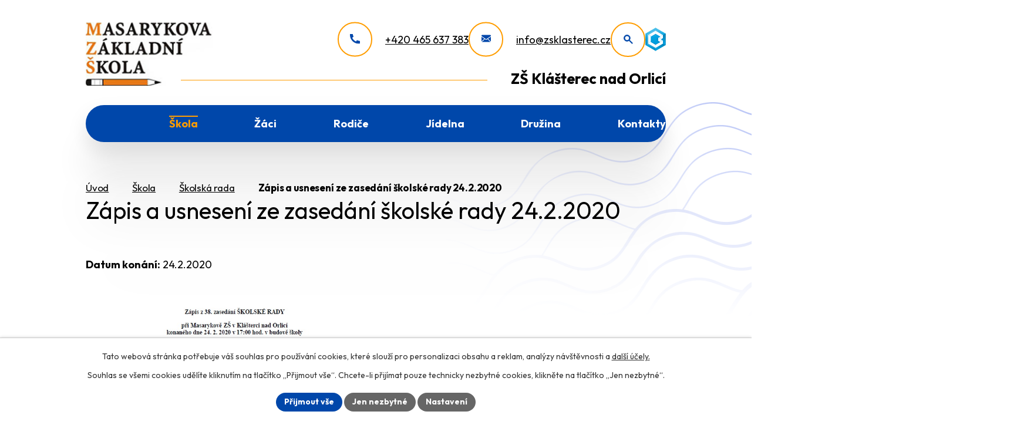

--- FILE ---
content_type: text/html; charset=utf-8
request_url: https://www.zsklasterec.cz/skolska-rada/zapis-a-usneseni-ze-zasedani-skolske-rady-2422020
body_size: 11068
content:
<!DOCTYPE html>
<html lang="cs" data-lang-system="cs">
	<head>



		<!--[if IE]><meta http-equiv="X-UA-Compatible" content="IE=EDGE"><![endif]-->
			<meta name="viewport" content="width=device-width, initial-scale=1, user-scalable=yes">
			<meta http-equiv="content-type" content="text/html; charset=utf-8" />
			<meta name="robots" content="index,follow" />
			<meta name="author" content="Antee s.r.o." />
			<meta name="description" content="Úplná základní škola s kapacitou 180 žáků s družinou, jídelnou a moderním vybavením. Nabízíme pestré vzdělávání, zájmové činnosti, sportovní i školní projekty." />
			<meta name="keywords" content="Masarykova základní škola Klášterec nad Orlicí" />
			<meta name="viewport" content="width=device-width, initial-scale=1, user-scalable=yes" />
<title>Zápis a usnesení ze zasedání školské rady 24.2.2020 | ZŠ Klášterec nad Orlicí</title>

		<link rel="stylesheet" type="text/css" href="https://cdn.antee.cz/jqueryui/1.8.20/css/smoothness/jquery-ui-1.8.20.custom.css?v=2" integrity="sha384-969tZdZyQm28oZBJc3HnOkX55bRgehf7P93uV7yHLjvpg/EMn7cdRjNDiJ3kYzs4" crossorigin="anonymous" />
		<link rel="stylesheet" type="text/css" href="/style.php?nid=TVFXTUM=&amp;ver=1768399196" />
		<link rel="stylesheet" type="text/css" href="/css/libs.css?ver=1768399900" />
		<link rel="stylesheet" type="text/css" href="https://cdn.antee.cz/genericons/genericons/genericons.css?v=2" integrity="sha384-DVVni0eBddR2RAn0f3ykZjyh97AUIRF+05QPwYfLtPTLQu3B+ocaZm/JigaX0VKc" crossorigin="anonymous" />

		<script src="/js/jquery/jquery-3.0.0.min.js" ></script>
		<script src="/js/jquery/jquery-migrate-3.1.0.min.js" ></script>
		<script src="/js/jquery/jquery-ui.min.js" ></script>
		<script src="/js/jquery/jquery.ui.touch-punch.min.js" ></script>
		<script src="/js/libs.min.js?ver=1768399900" ></script>
		<script src="/js/ipo.min.js?ver=1768399889" ></script>
			<script src="/js/locales/cs.js?ver=1768399196" ></script>

			<script src='https://www.google.com/recaptcha/api.js?hl=cs&render=explicit' ></script>

		<link href="/rodice?action=atom" type="application/atom+xml" rel="alternate" title="Rodiče">
		<link href="/jidelna?action=atom" type="application/atom+xml" rel="alternate" title="Jídelna">
		<link href="/aktuality?action=atom" type="application/atom+xml" rel="alternate" title="Aktuality">
		<link href="/zajmove-cinnosti?action=atom" type="application/atom+xml" rel="alternate" title="Zájmové činnosti">
		<link href="/dokumenty?action=atom" type="application/atom+xml" rel="alternate" title="Úřední deska">
		<link href="/aktivity?action=atom" type="application/atom+xml" rel="alternate" title="Aktivity">
		<link href="/skolska-rada?action=atom" type="application/atom+xml" rel="alternate" title="Školská rada">
		<link href="/srpds?action=atom" type="application/atom+xml" rel="alternate" title="SRPDŠ">
		<link href="/prijimacky?action=atom" type="application/atom+xml" rel="alternate" title="Přijímačky a volba povolání">
		<link href="/skolni-noviny-2017-2018?action=atom" type="application/atom+xml" rel="alternate" title="Školní noviny 2017/2018">
		<link href="/skolni-noviny-20182019?action=atom" type="application/atom+xml" rel="alternate" title="Školní noviny 2018/2019">
		<link href="/skolni-noviny-20192020?action=atom" type="application/atom+xml" rel="alternate" title="Školní noviny 2019/2020">
<link rel="preconnect" href="https://fonts.googleapis.com">
<link rel="preconnect" href="https://fonts.gstatic.com" crossorigin>
<link href="https://fonts.googleapis.com/css2?family=Outfit:wght@400..700&amp;display=fallback" rel="stylesheet">
<meta name="format-detection" content="telephone=no">
<link href="/image.php?nid=16659&amp;oid=12867296" rel="icon" type="image/png">
<link rel="shortcut icon" href="/image.php?nid=16659&amp;oid=12867296">
<link rel="preload" href="/image.php?nid=16659&amp;oid=12867299" as="image">
<script>
ipo.api.live('h1', function(el) {
if(( !document.getElementById('page12828515') ) && ($("#system-menu").length != 1 && !$(".error").length )){
if (window.innerWidth >= 1024){
$(el).wrap("<div class='wrapper-h1 layout-container' />");
$(".wrapper-h1").insertAfter("#iponavigation p");
}
}
});
ipo.api.live("body", function(el){
//přesun vyhledávání
$(el).find(".elasticSearchForm").appendTo(".header-fulltext");
//přesun patičky
$(el).find("#ipocopyright").insertAfter("#ipocontainer");
//přidání třídy action-button pro backlink
$(el).find(".backlink").addClass("action-button");
//zjištění zda se jedná o stránku 404
if( $(el).find(".ipopagetext .error").length ){
$(el).addClass("error-page");
}
//oprava rozměrů fotek
var getMeta = (url, cb) => {
const img = new Image();
img.onload = () => cb(null, img);
img.onerror = (err) => cb(err);
img.src = url;
};
$("img[data-id='automatic-dimension']").each(function( index, es ) {
getMeta($(this).attr("src"), (err, img) => {
$(this).attr("width", img.naturalWidth);
$(this).attr("height", img.naturalHeight);
});
});
//oprava lazyloading
$("img:not(.not-loaded)").each(function( index, es ) {
if( !$(this).is('[loading]').length ){
$(this).attr("loading", "lazy");
var src = $(this).attr("src");
$(this).attr("data-src", src);
}
});
//galerie
$(el).find(".gallery .matrix > li").each(function( index, es ) {
if( $(es).find("div > a img").length )
{
var productImage = $(es).find("div > a img").attr("src");
$(es).find("div > a img").attr("data-imageUrl", productImage);
var productAttribute = $(es).find("div > a img").attr("data-imageUrl");
var productResult = productAttribute.split("&width")[0];
$(es).find("div > a > img").attr("src", productResult);
$(es).find("div > a > img").attr("data-src", productResult);
}
else
{
var link_product = $(es).find(".title > a").attr("href");
$(es).addClass("not-image");
$(es).find("div > h2").after('<a href="'+link_product+'"></\a>');
}
var link_product = $(es).find(".title > a").attr("href");
var title_product = $(es).find(".title").attr("title");
$(es).find(".title a").text(title_product);
$(es).append("<a class='link__wrapper' href='"+link_product+"'><\/a>");
if( $("html[lang='cs']").length ){
$(es).append('<span class="vstup">Vstoupit do alba <svg xmlns="http://www.w3.org/2000/svg" version="1.1" x="0" y="0" width="6" height="10" viewBox="0 0 6 10" xml:space="preserve" enable-background="new 0 0 6 10"><path d="m1.7 9.7 4-4c.2-.2.3-.5.3-.7a1 1 0 0 0-.3-.7l-4-4A1 1 0 0 0 .3.3c-.4.4-.4.9 0 1.4L3.6 5 .3 8.4c-.4.5-.4 1 0 1.4.4.3 1.1.3 1.4-.1z" fill="#d6bea9"/>\span>');
}
if( $("html[lang='en']").length ){
$(es).append('<span class="vstup">Enter the album <svg xmlns="http://www.w3.org/2000/svg" version="1.1" x="0" y="0" width="6" height="10" viewBox="0 0 6 10" xml:space="preserve" enable-background="new 0 0 6 10"><path d="m1.7 9.7 4-4c.2-.2.3-.5.3-.7a1 1 0 0 0-.3-.7l-4-4A1 1 0 0 0 .3.3c-.4.4-.4.9 0 1.4L3.6 5 .3 8.4c-.4.5-.4 1 0 1.4.4.3 1.1.3 1.4-.1z" fill="#d6bea9"/>\span>');
}
if( $("html[lang='de']").length ){
$(es).append('<span class="vstup">Eintreten <svg xmlns="http://www.w3.org/2000/svg" version="1.1" x="0" y="0" width="6" height="10" viewBox="0 0 6 10" xml:space="preserve" enable-background="new 0 0 6 10"><path d="m1.7 9.7 4-4c.2-.2.3-.5.3-.7a1 1 0 0 0-.3-.7l-4-4A1 1 0 0 0 .3.3c-.4.4-.4.9 0 1.4L3.6 5 .3 8.4c-.4.5-.4 1 0 1.4.4.3 1.1.3 1.4-.1z" fill="#d6bea9"/>\span>');
}
$(es).find("> div > *").unwrap();
});
if( $(el).find(".images > div").length && !$(el).find(".catalog.view-itemDetail").length )
{
$(el).find(".images > div").each(function( index, es ) {
var productImage = $(es).find(".image-inner-wrapper a.image-detail img").attr("data-src");
var productResult = productImage.split("&width")[0];
$(es).find(".image-inner-wrapper a.image-detail img").attr("data-src", productResult);
});
}
else {
$(el).find(".images > div").each(function( index, es ) {
var productImage = $(es).find(".image-inner-wrapper a.image-detail img").attr("src");
var productResult = productImage.split("&width")[0];
$(es).find(".image-inner-wrapper a.image-detail img").attr("src", productResult);
});
}
//odstranění &width
if( $(el).find(".articles > .article").length ){
$(el).find(".articles > .article").each(function( index, es ) {
if( $(es).find("a:not(.morelink) img").length ){
var productImage = $(es).find("a:not(.morelink) img").attr("data-src");
var productResult = productImage.split("&width")[0];
$(es).find("a:not(.morelink) img").attr("data-src", productResult);
}
});
}
//funkce pro zobrazování, skrývání vyhledávání a ovládání na desktopu
$(el).find(".elasticSearchForm input[type='text']").on("click change focus", function() {
if ( $(this).val() )
{
$(el).find(".elasticSearchForm").addClass("active");
}
else
{
$(el).find(".elasticSearchForm").removeClass("active");
}
});
//funkce na přidání posuvníku
function displayWhisperer()
{
if( !$(".elaasticSearch-autocompleteResult").is(':empty')  )
{
$("body").addClass("apply-scroll");
}
else
{
$("body").removeClass("apply-scroll");
}
}
$(".elasticSearchForm input[type='text']").keyup(function() {
$.ajax({
type: "POST",
data: 'keyword=' + $(this).val(),
beforeSend: function() {
displayWhisperer();
},
success: function(data) {
displayWhisperer();
}
});
});
});
//zjištění počet položek submenu
ipo.api.live('#ipotopmenuwrapper ul.topmenulevel2', function(el) {
$(el).find("> li").each(function( index, es ) {
if(index == 9){
$(el).addClass("two-column");
}
});
});
//označení položek, které mají submenu
ipo.api.live('#ipotopmenu ul.topmenulevel1 li.topmenuitem1', function(el) {
var submenu = $(el).find("ul.topmenulevel2");
if (window.innerWidth <= 1024){
if (submenu.length) {
$(el).addClass("hasSubmenu");
$(el).find("> a").after("<span class='open-submenu' />");
}
if ($(el).hasClass('active')){
$(el).find(".open-submenu").addClass("see-more");
}
}
});
//wrapnutí spanu do poležek první úrovně
ipo.api.live('#ipotopmenu ul.topmenulevel1 li.topmenuitem1 > a', function(el) {
if (window.innerWidth <= 1024) {
$(el).wrapInner("<span>");
}
});
//rozbaleni menu
$(function() {
if (window.innerWidth <= 1024) {
$(".topmenulevel1 > li.hasSubmenu .open-submenu").click(function(e) {
$(this).toggleClass("see-more");
if($(this).hasClass("see-more")) {
$("ul.topmenulevel2").css("display","none");
$(this).next("ul.topmenulevel2").css("display","block");
$(".topmenulevel1 > li > a").removeClass("see-more");
$(this).addClass("see-more");
} else {
$(this).removeClass("see-more");
$(this).next("ul.topmenulevel2").css("display","none");
}
});
}
});
//funkce pro zobrazování a skrývání vyhledávání
ipo.api.live(".header-fulltext > a", function(el){
var ikonaLupa = $(el).find(".ikona-lupa");
$(el).click(function(e) {
e.preventDefault();
$(this).toggleClass("search-active");
$("body").toggleClass("search-active");
if($(this).hasClass("search-active"))
{
$(ikonaLupa).text('X');
$(ikonaLupa).attr("title","Zavřít vyhledávání");
}
else
{
$(this).removeClass("search-active");
$("body").removeClass("search-active");
if( $("body").hasClass("apply-scroll") )
{
$("body").removeClass("apply-scroll");
}
$(ikonaLupa).attr("title","Otevřít vyhledávání");
$(".elasticSearchForm input[type=text]").val("");
}
$(".elasticSearchForm input[type=text]").focus();
});
});
$(function () {
var $menu = $('#ipotopmenuwrapper');
function checkScroll() {
if ($(window).width() >= 1025) {
if ($(window).scrollTop() > 0) {
$menu.addClass('sticky');
} else {
$menu.removeClass('sticky');
}
} else {
$menu.removeClass('sticky');
}
}
$(window).on('scroll resize', checkScroll);
checkScroll();
});
</script>
<script>
ipo.api.live('body', function(el) {
var $main = $(el).find('#ipomain').first();
if ($main.length) {
// pokud už náhodou není main, dáme role main
if ($main.attr('role') !== 'main') {
$main.attr('role', 'main');
}
// volitelné, ale může pomoct nástrojům: id="main"
if (!$main.attr('id')) {
$main.attr('id', 'main');
}
}
});
function updatePageInputAriaLabel() {
const $input = $('#frm-datagrid-noticeOverview-noticesGrid-grid-form-page');
if ($input.length) {
const val = $input.val();
$input.attr('aria-label', 'Zobrazit stranu ' + val);
$input.off('input change').on('input change', function () {
$(this).attr('aria-label', 'Zobrazit stranu ' + $(this).val());
});
}
}
function updateAriaLabels() {
// Odstranit role="presentation" z buttonů
$('button[role="presentation"]').removeAttr('role');
// Nahradit h4.hiddenMenu → p
$("h4.hiddenMenu").each(function () {
const text = $(this).text();
$(this).replaceWith('<p class="hiddenMenu">' + text + '');
});
// Nahradit h4.newsheader → p
$("h4.newsheader").each(function () {
const text = $(this).text();
$(this).replaceWith('<p class="newsheader">' + text + '');
});
// Nahradit h5.hiddenMenu → p
$("h5.hiddenMenu").each(function () {
const text = $(this).text();
$(this).replaceWith('<span class="hiddenMenu">' + text + '');
});
// Textová pole filtrů
$('#frm-datagrid-noticeOverview-noticesGrid-grid-form-filters-name').attr('aria-label', 'Vyhledat název oznámení');
$('#frm-datagrid-noticeOverview-noticesGrid-grid-form-filters-added').attr('aria-label', 'Vyvěšení oznámení');
$('#frm-datagrid-noticeOverview-noticesGrid-grid-form-filters-archived').attr('aria-label', 'Sejmutí oznámení');
// Řazení
$('span.down').parent('a').attr('aria-label', 'Seřadit oznámení sestupně');
$('span.up').parent('a').attr('aria-label', 'Seřadit oznámení vzestupně');
// Výběr stavu oznámení
const $selectArchiv = $('#frm-datagrid-noticeOverview-noticesGrid-grid-form-filters-isArchived');
$selectArchiv.attr('aria-label', 'Stav oznámení');
$selectArchiv.find('option[value="N"]').attr('aria-label', 'Aktuální oznámení');
$selectArchiv.find('option[value="A"]').attr('aria-label', 'Archivované oznámení');
$selectArchiv.find('option[value="B"]').attr('aria-label', 'Všechny oznámení');
// Fulltextový formulář a vstupy
$('#frm-mainSection-elasticSearchForm-8032352-form').attr('aria-label', 'Fulltextové vyhledávání');
$('#frmform-q.elasticSearch-input').attr('aria-label', 'Fulltextové vyhledávání');
// Cookie lišta
$('div.cookie-choices-fixed').attr('aria-label', 'Nastavení cookies');
// Výběr počtu
const $selectItems = $('#frm-datagrid-noticeOverview-noticesGrid-grid-form-items');
$selectItems.attr('aria-label', 'Počet oznámení ve výpisu');
$selectItems.find('option[value="10"]').attr('aria-label', 'Zobrazit 10 oznámení');
$selectItems.find('option[value="20"]').attr('aria-label', 'Zobrazit 20 oznámení');
$selectItems.find('option[value="50"]').attr('aria-label', 'Zobrazit 50 oznámení');
// Stránkovací input
updatePageInputAriaLabel();
// Aria-label pro carousel šipky
$('button.owl-prev').attr('aria-label', 'Posun zpět v animaci fotografií');
$('button.owl-next').attr('aria-label', 'Posun vpřed v animaci fotografií');
// Aria-label pro tečky v carouselu
$('button.owl-dot').each(function (index) {
$(this).attr('aria-label', 'Přejít na fotografii ' + (index + 1));
});
}
$(document).ready(function () {
updateAriaLabels();
const targetNode = document.querySelector('form#frm-datagrid-noticeOverview-noticesGrid-grid-form');
if (!targetNode) return;
const observer = new MutationObserver(function () {
updateAriaLabels();
});
observer.observe(targetNode, {
childList: true,
subtree: true
});
});
</script>

<meta name="google-site-verification" content="ii4KKd-oWIf63EezzqlrCWNBL5JkwsUc1zNpKxhN7oM">
	</head>

	<body id="page5908659" class="subpage5908659 subpage5866165"
			
			data-nid="16659"
			data-lid="CZ"
			data-oid="5908659"
			data-layout-pagewidth="1024"
			
			data-slideshow-timer="3"
			 data-ipo-article-id="462513"
						
				
				data-layout="responsive" data-viewport_width_responsive="1024"
			>



							<div id="snippet-cookiesConfirmation-euCookiesSnp">			<div id="cookieChoiceInfo" class="cookie-choices-info template_1">
					<p>Tato webová stránka potřebuje váš souhlas pro používání cookies, které slouží pro personalizaci obsahu a reklam, analýzy návštěvnosti a 
						<a class="cookie-button more" href="https://navody.antee.cz/cookies" target="_blank">další účely.</a>
					</p>
					<p>
						Souhlas se všemi cookies udělíte kliknutím na tlačítko „Přijmout vše“. Chcete-li přijímat pouze technicky nezbytné cookies, klikněte na tlačítko „Jen nezbytné“.
					</p>
				<div class="buttons">
					<a class="cookie-button action-button ajax" id="cookieChoiceButton" rel=”nofollow” href="/skolska-rada/zapis-a-usneseni-ze-zasedani-skolske-rady-2422020?do=cookiesConfirmation-acceptAll">Přijmout vše</a>
					<a class="cookie-button cookie-button--settings action-button ajax" rel=”nofollow” href="/skolska-rada/zapis-a-usneseni-ze-zasedani-skolske-rady-2422020?do=cookiesConfirmation-onlyNecessary">Jen nezbytné</a>
					<a class="cookie-button cookie-button--settings action-button ajax" rel=”nofollow” href="/skolska-rada/zapis-a-usneseni-ze-zasedani-skolske-rady-2422020?do=cookiesConfirmation-openSettings">Nastavení</a>
				</div>
			</div>
</div>				<div id="ipocontainer">

			<div class="menu-toggler">

				<span>Menu</span>
				<span class="genericon genericon-menu"></span>
			</div>

			<span id="back-to-top">

				<i class="fa fa-angle-up"></i>
			</span>

			<div id="ipoheader">

				<div class="header-container">
	<div class="header-inner flex-container layout-container">
		<a href="/" class="header-logo" title="ZŠ Klášterec nad Orlicí">
			<img src="/image.php?nid=16659&amp;oid=12867299" width="220" height="105" alt="ZŠ Klášterec nad Orlicí">
			<span>ZŠ Klášterec nad Orlicí</span>
		</a>
		<div class="header-links icons-ball  flex-container">
			<a href="tel:+420465637383" title="+420 465 637 383" aria-label="+420 465 637 383">
				<span>+420 465 637 383</span>
			</a>
			<a href="mailto:info@zsklasterec.cz" title="info@zsklasterec.cz" aria-label="info@zsklasterec.cz">
				<span>info@zsklasterec.cz</span>
			</a>
			<div class="header-fulltext">
				<a href="#" class="tooltip" title="Otevřít vyhledávání" aria-label="Otevřít vyhledávání"><span title="Otevřít vyhledávání" class="ikona-lupa">Ikona</span></a>
			</div>
			<a class="tooltip" href="https://zsklasterec.bakalari.cz/login" title="Bakaláři" target="_blank" rel="noopener noreferrer">
				<img src="/image.php?nid=16659&amp;oid=12867356" width="35" height="40" alt="Bakaláři">
			</a>
		</div>
	</div>
</div>

			</div>

			<div id="ipotopmenuwrapper">

				<div id="ipotopmenu">
<h4 class="hiddenMenu">Horní menu</h4>
<ul class="topmenulevel1"><li class="topmenuitem1 noborder" id="ipomenu12828515"><a href="/">Úvod</a></li><li class="topmenuitem1 active" id="ipomenu5866165"><a href="/skola">Škola</a><ul class="topmenulevel2"><li class="topmenuitem2" id="ipomenu12088595"><a href="https://www.kraloveskoly.cz/mzsklasterec/" target="_blank">E-shop</a></li><li class="topmenuitem2" id="ipomenu7746082"><a href="https://zsklasterec.bakalari.cz/login" target="_blank">Bakaláři</a></li><li class="topmenuitem2" id="ipomenu5866190"><a href="/aktuality">Aktuality</a></li><li class="topmenuitem2" id="ipomenu5866187"><a href="/rozvrhy-hodin">Rozvrhy hodin</a></li><li class="topmenuitem2" id="ipomenu5866246"><a href="/dokumenty">Úřední deska</a></li><li class="topmenuitem2" id="ipomenu7642249"><a href="/fotogalerie">Fotogalerie</a></li><li class="topmenuitem2" id="ipomenu6440376"><a href="/skolni-video">Školní video</a></li><li class="topmenuitem2" id="ipomenu5866258"><a href="/skolni-poradenske-pracoviste">Školní poradenské pracoviště</a></li><li class="topmenuitem2" id="ipomenu5866220"><a href="/zamestnanci-skoly">Zaměstnanci školy</a></li><li class="topmenuitem2 active" id="ipomenu5908659"><a href="/skolska-rada">Školská rada</a></li><li class="topmenuitem2" id="ipomenu5866176"><a href="/projekty">Projekty</a><ul class="topmenulevel3"><li class="topmenuitem3" id="ipomenu6453485"><a href="/skolni-projekty">Školní projekty</a></li><li class="topmenuitem3" id="ipomenu6453486"><a href="/zakovske-projekty">Žákovské projekty</a></li></ul></li><li class="topmenuitem2" id="ipomenu5932596"><a href="/srpds">SRPDŠ</a></li><li class="topmenuitem2" id="ipomenu5908663"><a href="/skolni-arealy">Školní areály</a></li><li class="topmenuitem2" id="ipomenu5866213"><a href="/historie">Historie</a></li></ul></li><li class="topmenuitem1" id="ipomenu5866173"><a href="/zaci">Žáci</a><ul class="topmenulevel2"><li class="topmenuitem2" id="ipomenu5866239"><a href="/rtidy">Třídy</a></li><li class="topmenuitem2" id="ipomenu6112531"><a href="/prijimacky">Přijímačky a volba povolání</a></li><li class="topmenuitem2" id="ipomenu5866210"><a href="/zajmove-cinnosti">Zájmové činnosti</a></li><li class="topmenuitem2" id="ipomenu5866248"><a href="/aktivity">Aktivity</a></li><li class="topmenuitem2" id="ipomenu6444904"><a href="/skolni-noviny_">Školní noviny</a><ul class="topmenulevel3"><li class="topmenuitem3" id="ipomenu6444906"><a href="/skolni-noviny-20182019">Školní noviny 2018/2019</a></li><li class="topmenuitem3" id="ipomenu6440339"><a href="/skolni-noviny-2017-2018">Školní noviny 2017/2018</a></li></ul></li></ul></li><li class="topmenuitem1" id="ipomenu5866174"><a href="/rodice">Rodiče</a><ul class="topmenulevel2"><li class="topmenuitem2" id="ipomenu6464135"><a href="/file.php?nid=16659&amp;oid=12407715" target="_blank">Organizace školního roku 2025-2026</a></li><li class="topmenuitem2" id="ipomenu6463037"><a href="/srpds" target="_top">SRPDŠ</a></li><li class="topmenuitem2" id="ipomenu6463073"><a href="/skolska-rada" target="_top">Školská rada</a></li><li class="topmenuitem2" id="ipomenu6463074"><a href="/dokumenty" target="_top">Dokumenty</a></li><li class="topmenuitem2" id="ipomenu6463077"><a href="/dokumenty?filesRenderer-objectId=12891383&amp;id=101&amp;action=detail&amp;do=filesRenderer-download" target="_blank">Omluvenka z vyučování</a></li><li class="topmenuitem2" id="ipomenu6463081"><a href="/dokumenty?filesRenderer-objectId=12891384&amp;id=102&amp;action=detail&amp;do=filesRenderer-download" target="_blank">Omluvenka ze školní akce</a></li><li class="topmenuitem2" id="ipomenu6463099"><a href="/dokumenty?filesRenderer-objectId=12891386&amp;id=103&amp;action=detail&amp;do=filesRenderer-download" target="_blank">Žádost o dlouhodobé uvolňování žáka z vyučování</a></li><li class="topmenuitem2" id="ipomenu6463104"><a href="/file.php?nid=16659&amp;oid=6460029" target="_blank">Informovaný souhlas se zpracováním osobních údajů</a></li></ul></li><li class="topmenuitem1" id="ipomenu5866182"><a href="/jidelna">Jídelna</a><ul class="topmenulevel2"><li class="topmenuitem2" id="ipomenu9256190"><a href="/dokumentace-sj">Dokumentace a informace ŠJ</a></li><li class="topmenuitem2" id="ipomenu12894072"><a href="/jidelni-listek">Jídelní lístek</a></li></ul></li><li class="topmenuitem1" id="ipomenu5866212"><a href="/druzina">Družina</a><ul class="topmenulevel2"><li class="topmenuitem2" id="ipomenu6462161"><a href="/dokumenty?multiTagsRenderer-tags=dru%C5%BEina&amp;tagsRenderer-tag=dru%C5%BEina" target="_top">Dokumentace ŠD</a></li><li class="topmenuitem2" id="ipomenu6454697"><a href="/foto-ze-skolni-druziny">Foto ze školní družiny</a></li></ul></li><li class="topmenuitem1" id="ipomenu12828938"><a href="/kontakty">Kontakty</a></li></ul>
					<div class="cleartop"></div>
				</div>
			</div>
			<div id="ipomain">
				<div class="elasticSearchForm elasticSearch-container" id="elasticSearch-form-9406142" >
	<h4 class="newsheader">Fulltextové vyhledávání</h4>
	<div class="newsbody">
<form action="/skolska-rada/zapis-a-usneseni-ze-zasedani-skolske-rady-2422020?do=mainSection-elasticSearchForm-9406142-form-submit" method="post" id="frm-mainSection-elasticSearchForm-9406142-form">
<label hidden="" for="frmform-q">Fulltextové vyhledávání</label><input type="text" placeholder="Vyhledat v textu" autocomplete="off" name="q" id="frmform-q" value=""> 			<input type="submit" value="Hledat" class="action-button">
			<div class="elasticSearch-autocomplete"></div>
</form>
	</div>
</div>

<script >

	app.index.requireElasticSearchAutocomplete('frmform-q', "\/fulltextove-vyhledavani?do=autocomplete");
</script>
<div class="data-aggregator-calendar" id="data-aggregator-calendar-5927678">
	<h4 class="newsheader">Kalendář akcí</h4>
	<div class="newsbody">
<div id="snippet-mainSection-dataAggregatorCalendar-5927678-cal"><div class="blog-cal ui-datepicker-inline ui-datepicker ui-widget ui-widget-content ui-helper-clearfix ui-corner-all">
	<div class="ui-datepicker-header ui-widget-header ui-helper-clearfix ui-corner-all">
		<a class="ui-datepicker-prev ui-corner-all ajax" href="/skolska-rada/zapis-a-usneseni-ze-zasedani-skolske-rady-2422020?mainSection-dataAggregatorCalendar-5927678-date=202512&amp;do=mainSection-dataAggregatorCalendar-5927678-reload" title="Předchozí měsíc">
			<span class="ui-icon ui-icon-circle-triangle-w">Předchozí</span>
		</a>
		<a class="ui-datepicker-next ui-corner-all ajax" href="/skolska-rada/zapis-a-usneseni-ze-zasedani-skolske-rady-2422020?mainSection-dataAggregatorCalendar-5927678-date=202602&amp;do=mainSection-dataAggregatorCalendar-5927678-reload" title="Následující měsíc">
			<span class="ui-icon ui-icon-circle-triangle-e">Následující</span>
		</a>
		<div class="ui-datepicker-title">Leden 2026</div>
	</div>
	<table class="ui-datepicker-calendar">
		<thead>
			<tr>
				<th title="Pondělí">P</th>
				<th title="Úterý">Ú</th>
				<th title="Středa">S</th>
				<th title="Čtvrtek">Č</th>
				<th title="Pátek">P</th>
				<th title="Sobota">S</th>
				<th title="Neděle">N</th>
			</tr>

		</thead>
		<tbody>
			<tr>

				<td>

					<a data-tooltip-content="#tooltip-content-calendar-20251229-5927678" class="tooltip ui-state-default ui-datepicker-other-month" href="/aktuality/vanocni-prazdniny-a-svatky-2025" title="Vánoční prázdniny a svátky">29</a>
					<div class="tooltip-wrapper">
						<div id="tooltip-content-calendar-20251229-5927678">
							<div>Vánoční prázdniny a svátky</div>
						</div>
					</div>
				</td>
				<td>

					<a data-tooltip-content="#tooltip-content-calendar-20251230-5927678" class="tooltip ui-state-default ui-datepicker-other-month" href="/aktuality/vanocni-prazdniny-a-svatky-2025" title="Vánoční prázdniny a svátky">30</a>
					<div class="tooltip-wrapper">
						<div id="tooltip-content-calendar-20251230-5927678">
							<div>Vánoční prázdniny a svátky</div>
						</div>
					</div>
				</td>
				<td>

					<a data-tooltip-content="#tooltip-content-calendar-20251231-5927678" class="tooltip ui-state-default ui-datepicker-other-month" href="/kalendar-akci?date=2025-12-31" title="PF 2026,Vánoční prázdniny a svátky">31</a>
					<div class="tooltip-wrapper">
						<div id="tooltip-content-calendar-20251231-5927678">
							<div>PF 2026</div>
							<div>Vánoční prázdniny a svátky</div>
						</div>
					</div>
				</td>
				<td>

					<a data-tooltip-content="#tooltip-content-calendar-20260101-5927678" class="tooltip ui-state-default day-off holiday" href="/aktuality/vanocni-prazdniny-a-svatky-2025" title="Vánoční prázdniny a svátky">1</a>
					<div class="tooltip-wrapper">
						<div id="tooltip-content-calendar-20260101-5927678">
							<div>Vánoční prázdniny a svátky</div>
						</div>
					</div>
				</td>
				<td>

					<a data-tooltip-content="#tooltip-content-calendar-20260102-5927678" class="tooltip ui-state-default" href="/aktuality/vanocni-prazdniny-a-svatky-2025" title="Vánoční prázdniny a svátky">2</a>
					<div class="tooltip-wrapper">
						<div id="tooltip-content-calendar-20260102-5927678">
							<div>Vánoční prázdniny a svátky</div>
						</div>
					</div>
				</td>
				<td>

						<span class="tooltip ui-state-default saturday day-off">3</span>
				</td>
				<td>

						<span class="tooltip ui-state-default sunday day-off">4</span>
				</td>
			</tr>
			<tr>

				<td>

						<span class="tooltip ui-state-default">5</span>
				</td>
				<td>

						<span class="tooltip ui-state-default">6</span>
				</td>
				<td>

						<span class="tooltip ui-state-default">7</span>
				</td>
				<td>

						<span class="tooltip ui-state-default">8</span>
				</td>
				<td>

						<span class="tooltip ui-state-default">9</span>
				</td>
				<td>

						<span class="tooltip ui-state-default saturday day-off">10</span>
				</td>
				<td>

						<span class="tooltip ui-state-default sunday day-off">11</span>
				</td>
			</tr>
			<tr>

				<td>

						<span class="tooltip ui-state-default">12</span>
				</td>
				<td>

						<span class="tooltip ui-state-default">13</span>
				</td>
				<td>

						<span class="tooltip ui-state-default">14</span>
				</td>
				<td>

						<span class="tooltip ui-state-default">15</span>
				</td>
				<td>

						<span class="tooltip ui-state-default">16</span>
				</td>
				<td>

						<span class="tooltip ui-state-default saturday day-off">17</span>
				</td>
				<td>

						<span class="tooltip ui-state-default sunday day-off ui-state-highlight ui-state-active">18</span>
				</td>
			</tr>
			<tr>

				<td>

					<a data-tooltip-content="#tooltip-content-calendar-20260119-5927678" class="tooltip ui-state-default" href="/kalendar-akci?date=2026-01-19" title="Jídelní lístek od 19. do 23. ledna,Lyžařský kurz pro žáky 1., 2. a 3. třídy">19</a>
					<div class="tooltip-wrapper">
						<div id="tooltip-content-calendar-20260119-5927678">
							<div>Jídelní lístek od 19. do 23. ledna</div>
							<div>Lyžařský kurz pro žáky 1., 2. a 3. třídy</div>
						</div>
					</div>
				</td>
				<td>

					<a data-tooltip-content="#tooltip-content-calendar-20260120-5927678" class="tooltip ui-state-default" href="/aktuality/lyzarsky-kurz-pro-zaky-1-2-a-3-tridy" title="Lyžařský kurz pro žáky 1., 2. a 3. třídy">20</a>
					<div class="tooltip-wrapper">
						<div id="tooltip-content-calendar-20260120-5927678">
							<div>Lyžařský kurz pro žáky 1., 2. a 3. třídy</div>
						</div>
					</div>
				</td>
				<td>

					<a data-tooltip-content="#tooltip-content-calendar-20260121-5927678" class="tooltip ui-state-default" href="/aktuality/lyzarsky-kurz-pro-zaky-1-2-a-3-tridy" title="Lyžařský kurz pro žáky 1., 2. a 3. třídy">21</a>
					<div class="tooltip-wrapper">
						<div id="tooltip-content-calendar-20260121-5927678">
							<div>Lyžařský kurz pro žáky 1., 2. a 3. třídy</div>
						</div>
					</div>
				</td>
				<td>

					<a data-tooltip-content="#tooltip-content-calendar-20260122-5927678" class="tooltip ui-state-default" href="/kalendar-akci?date=2026-01-22" title="Zápis do 1. třídy na školní rok 2026/2027,Lyžařský kurz pro žáky 1., 2. a 3. třídy">22</a>
					<div class="tooltip-wrapper">
						<div id="tooltip-content-calendar-20260122-5927678">
							<div>Zápis do 1. třídy na školní rok 2026/2027</div>
							<div>Lyžařský kurz pro žáky 1., 2. a 3. třídy</div>
						</div>
					</div>
				</td>
				<td>

					<a data-tooltip-content="#tooltip-content-calendar-20260123-5927678" class="tooltip ui-state-default" href="/aktuality/lyzarsky-kurz-pro-zaky-1-2-a-3-tridy" title="Lyžařský kurz pro žáky 1., 2. a 3. třídy">23</a>
					<div class="tooltip-wrapper">
						<div id="tooltip-content-calendar-20260123-5927678">
							<div>Lyžařský kurz pro žáky 1., 2. a 3. třídy</div>
						</div>
					</div>
				</td>
				<td>

						<span class="tooltip ui-state-default saturday day-off">24</span>
				</td>
				<td>

						<span class="tooltip ui-state-default sunday day-off">25</span>
				</td>
			</tr>
			<tr>

				<td>

						<span class="tooltip ui-state-default">26</span>
				</td>
				<td>

						<span class="tooltip ui-state-default">27</span>
				</td>
				<td>

						<span class="tooltip ui-state-default">28</span>
				</td>
				<td>

						<span class="tooltip ui-state-default">29</span>
				</td>
				<td>

						<span class="tooltip ui-state-default">30</span>
				</td>
				<td>

					<a data-tooltip-content="#tooltip-content-calendar-20260131-5927678" class="tooltip ui-state-default saturday day-off" href="/aktuality/pozvanka-na-rodicovsky-bal-2026" title="Pozvánka na RODIČOVSKÝ BÁL">31</a>
					<div class="tooltip-wrapper">
						<div id="tooltip-content-calendar-20260131-5927678">
							<div>Pozvánka na RODIČOVSKÝ BÁL</div>
						</div>
					</div>
				</td>
				<td>

						<span class="tooltip ui-state-default sunday day-off ui-datepicker-other-month">1</span>
				</td>
			</tr>
		</tbody>
	</table>
</div>
</div>	</div>
</div>

				<div id="ipomainframe">
					<div id="ipopage">
<div id="iponavigation">
	<h5 class="hiddenMenu">Drobečková navigace</h5>
	<p>
			<a href="/">Úvod</a> <span class="separator">&gt;</span>
			<a href="/skola">Škola</a> <span class="separator">&gt;</span>
			<a href="/skolska-rada">Školská rada</a> <span class="separator">&gt;</span>
			<span class="currentPage">Zápis a usnesení ze zasedání školské rady 24.2.2020</span>
	</p>

</div>
						<div class="ipopagetext">
							<div class="blog view-detail content">
								
								<h1>Zápis a usnesení ze zasedání školské rady 24.2.2020</h1>

<div id="snippet--flash"></div>
								
																	

<hr class="cleaner">




<hr class="cleaner">

<div class="article">
			<div class="dates table-row auto">
			<span class="box-by-content">Datum konání:</span>
			<div class="type-datepicker">24.2.2020</div>
		</div>
			

	<div class="paragraph text clearfix">
<p><a href="/file.php?nid=16659&amp;oid=7559772" target="_blank" rel="noopener noreferrer"><img src="/file.php?nid=16659&amp;oid=7559771" alt="zapis_6_2017_2020.jpg" class="imageframe" width="506" height="637"></a></p>	</div>
		
<div id="snippet--images"><div class="images clearfix">

	</div>
</div>


<div id="snippet--uploader"></div>			<div class="article-footer">
													<div class="published"><span>Publikováno:</span> 30. 4. 2020 11:58</div>

					</div>
	
</div>

<hr class="cleaner">
<div class="content-paginator clearfix">
	<span class="linkprev">
		<a href="/skolska-rada/zapis-a-usneseni-ze-zasedani-skolske-rady-7102020">

			<span class="linkprev-chevron">
				<i class="fa fa-angle-left"></i>
			</span>
			<span class="linkprev-text">
				<span class="linkprev-title">Zápis a usnesení ze…</span>
				<span class="linkprev-date">Datum konání: 7. 10. 2020 </span>
			</span>
		</a>
	</span>
	<span class="linkback">
		<a href='/skolska-rada'>
			<span class="linkback-chevron">
				<i class="fa fa-undo"></i>
			</span>
			<span class="linkback-text">
				<span>Zpět na přehled</span>
			</span>
		</a>
	</span>
	<span class="linknext">
		<a href="/skolska-rada/zapis-a-usneseni-ze-zasedani-skolske-rady-23102019">

			<span class="linknext-chevron">
				<i class="fa fa-angle-right"></i>
			</span>
			<span class="linknext-text">
				<span class="linknext-title">Zápis a usnesení ze…</span>
				<span class="linknext-date">Datum konání: 23. 10. 2019 </span>
			</span>
		</a>
	</span>
</div>

		
															</div>
						</div>
					</div>


					

					

					<div class="hrclear"></div>
					<div id="ipocopyright">
<div class="copyright">
	<div class="footer-wrapper">
	<div class="footer-container layout-container">
		<div class="footer-info icons-white">
			<p>
				<strong>Masarykova základní škola</strong>
				Klášterec nad Orlicí
			</p>
			<p>Klášterec nad Orlicí 176, 561 82 Klášterec nad Orlicí</p>
			<p>
				<a href="tel:+420465637383">+420 465 637 383</a>
				<a href="mailto:info@zsklasterec.cz">info@zsklasterec.cz</a>
			</p>
		</div>
	</div>
	<a class="footer-mapa" href="https://mapy.com/s/hocububobe" target="_blank" rel="noopener noreferrer">
		<span class="action-button">Kudy k nám</span>
	</a>
</div>

<div class="copy layout-container">
	© 2026 Masarykova základní škola Klášterec nad Orlicí, <a href="mailto:webmaster@zsklasterec.cz">Kontaktovat webmastera</a>, <span id="links"><a href="/mapa-stranek">Mapa stránek</a>, <a href="/prohlaseni-o-pristupnosti">Prohlášení o přístupnosti</a>, <a href="/povinne-zverejnovane-informace">Povinně zveřejňované informace</a></span><br>ANTEE s.r.o. - <a href="https://www.antee.cz" rel="nofollow">Tvorba webových stránek</a>, Redakční systém IPO
</div>
</div>
					</div>
					<div id="ipostatistics">
<script >
	var _paq = _paq || [];
	_paq.push(['disableCookies']);
	_paq.push(['trackPageView']);
	_paq.push(['enableLinkTracking']);
	(function() {
		var u="https://matomo.antee.cz/";
		_paq.push(['setTrackerUrl', u+'piwik.php']);
		_paq.push(['setSiteId', 3929]);
		var d=document, g=d.createElement('script'), s=d.getElementsByTagName('script')[0];
		g.defer=true; g.async=true; g.src=u+'piwik.js'; s.parentNode.insertBefore(g,s);
	})();
</script>
<script >
	$(document).ready(function() {
		$('a[href^="mailto"]').on("click", function(){
			_paq.push(['setCustomVariable', 1, 'Click mailto','Email='+this.href.replace(/^mailto:/i,'') + ' /Page = ' +  location.href,'page']);
			_paq.push(['trackGoal', 4]);
			_paq.push(['trackPageView']);
		});

		$('a[href^="tel"]').on("click", function(){
			_paq.push(['setCustomVariable', 1, 'Click telefon','Telefon='+this.href.replace(/^tel:/i,'') + ' /Page = ' +  location.href,'page']);
			_paq.push(['trackPageView']);
		});
	});
</script>
					</div>

					<div id="ipofooter">
						
					</div>
				</div>
			</div>
		</div>
	</body>
</html>


--- FILE ---
content_type: text/css;charset=utf-8
request_url: https://www.zsklasterec.cz/style.php?nid=TVFXTUM=&ver=1768399196
body_size: 47425
content:
/**
 * User defined IPO styles.
 */

/*** Default IPO styles *******************************************************/
html, body {
	font-family: 'Trebuchet MS', Helvetica, sans-serif;
	font-size: 12px;
	color: #000000;
	margin: 0;
	padding: 0;
	text-align: center;
	-ms-text-size-adjust: 100%;
	-webkit-text-size-adjust: 100%;
	text-size-adjust: 100%;
	background-color: transparent; background-image: none;
}
.top {
	padding: 5px 20px 0 20px;
	font-size: 2.6em;
	font-weight:bold;
	font-style: italic;
	display: block;
	text-decoration: none;
	min-height: 50px;
	-webkit-box-sizing: border-box;
	-moz-box-sizing: border-box;
	box-sizing: border-box;
	color: #000000;
}
.hiddenMenu {
	position:absolute;
	left:-1000px;
	top:auto;
	width:1px;
	height:1px;
	overflow:hidden;
}
.linkback, .linknext, .linkprev {
	font-size: 1.25em;
	display: inline-block;
}
.linknext, .linkprev {
	width: 33%;
	min-height: 1em;
	margin: 0 2%;
}
.linknext {
	float: right;
	text-align: right;
}
.linkprev {
	float: left;
	text-align: left;
}
.linkback {
	width: 26%;
	float: left;
}
.linknext a, .linkprev a, .linkback a {
	text-decoration: none;
	display: inline-block;
}
.linknext a:hover .linknext-chevron {
	right: -10px;
}
.linkprev a:hover .linkprev-chevron {
	left: -10px;
}
.linkback a:hover .linkback-chevron .fa-undo {
	-ms-transform: rotate(-45deg);
	-webkit-transform: rotate(-45deg);
	-moz-transform: rotate(-45deg);
	-o-transform: rotate(-45deg);
	transform: rotate(-45deg);
}
.linknext-title, .linkprev-title, .linknext-text, .linkprev-text, .linkback-text {
	display: inline-block;
}
.linknext-chevron, .linknext-title, .linknext-text, .linkback-text {
	float: right;
}
.linkback-chevron, .linkprev-chevron, .linkprev-text, .linkprev-title {
	float: left;
}
.linknext-text span:first-child, .linkprev-text span:first-child, .linkback-text span {
	text-decoration: underline;
}
.linknext a:hover > .linknext-text span:first-child, .linkprev a:hover > .linkprev-text span:first-child, .linkback:hover .linkback-text span {
	text-decoration: none;
}
.linknext > a > span:first-child {
	margin-left: 10px;
}
.linkprev > a > span:first-child {
	margin-right: 10px;
}
.linknext-chevron, .linkprev-chevron {
	font-size: 1.9em;
	display: inline-block;
	position: relative;
	line-height: 0.75em;
}
.linkback-chevron {
	display: inline-block;
	position: relative;
}
.linkprev-chevron .fa-angle-left,
.linknext-chevron .fa-angle-right{
	font-size: 1.1em;
	line-height: 1em;
}
.linknext-date {
	font-size: 0.65em;
	float: right;
	clear: right;
}
.linkprev-date {
	font-size: 0.65em;
	float: left;
	clear: left;
}
.linkback, .linkprev-title, .linknext-title {
	line-height: 1.2em;
}
.linkback .fa-undo {
	font-size: 1em;
	margin-left: -1.14em;
	transition: all 0.07s ease 0s;
	color: #000000;
}
.linkback a {
	vertical-align: top;
}
a.nolink {
	text-decoration: underline;
	cursor: default;
}
	color:  #000000;
}
#ipopage .blog .content-paginator {
	margin: 3em auto;
}
.copyright {
	padding: 0 15px;
	font-size: 0.75em;
	font-weight: normal;
}
#ipoheader a {
	text-decoration: none;
}
.iporighttext a:hover, .ipolefttext a:hover {
	text-decoration: none;
}
iframe {
	border: none;
}
a {
	word-wrap: break-word;
	-ms-hyphens: auto;
	hyphens: auto;
}
:focus {
	outline: 0;
}
body.using-keyboard :focus {
	outline: 2px solid currentColor;
}

/*** Mess ***/
.button {
	background-color: #ffffff;
	border: 1px solid #ffffff;
	width: 100px;
	font-weight: bold;
	color: #000000;
}
.button2 {
	background-color: #ffffff;
	border: 1px solid #ffffff;
	font-weight: bold;
	color: #000000;
}
.button3 {
	background-color: #ffffff;
	border: 1px solid #ffffff;
	color: #000000;
	font-size: 0.75em;
	font-weight: normal;
}
.item {
	color: #000000;
	background-color: #EEEEEE;
}
.tabtitle {
	color: #FFFFFF;
	background-color:
	#979797;
	font-weight: bold;
}
.tabtitleno {
	color: #FFFFFF;
	background-color: #979797;
	font-weight: bold;
}
.itemhand, .itemhand:link {
	color: #000000;
	background-color: #EEEEEE;
	text-decoration: none;
	cursor: pointer;
}
.itemhand td:hover, .itemhand:hover {
	color: #000000;
	background-color: #DCDCDC;
	text-decoration: none;
	cursor: pointer;
}
.itemhand td textarea:hover {
	cursor: pointer;
	background-color: #DCDCDC;
}
.itemvalue {
	color: #000000;
	background-color: #FFCFCF;
}
.hidden {
	display: none !important;
}
.noprint {
	display: block;
}
.printonly {
	display: none;
}
.component-container table {
	width: 100%;
	border: 0;
}
.spacer5 {
	height: 5px;
}
/*** Layout *******************************************************************/
#ipocontainer, #ipomain, #ipomainframe, #ipotopmenuwrapper, #ipofooter {
	width: 1024px;
}
#ipocontainer {
	position: relative;
	color: #000000;
	margin: 0 auto;
	padding: 0;
	text-align: left;
	background-color: transparent;
}
#ipoheader img, #ipoheader object, #ipofooter img {
	vertical-align: top;
}
#ipoheader {
	width: 100%;
	min-height: 50px;
	color: #000000;
	background-color: transparent;
	position: relative;
}
#ipomain {
	position: relative;
	background-color: transparent; background-image: none;
}
#ipoleftblock, #ipopage, #iporightblock {
	display: inline;
}
#ipopage {
	width: 1024px;
	margin-left: 0px;
	float: left;
	padding: 0;
	color: #000000;
	overflow: visible;
	position: relative;
}
#ipopage, #iporightblock, #ipoleftblock, .ipopagetext {
	min-height: 500px;
}
#iporightblock {
	width: 0px;
	float: left;
	padding: 0;
}
#ipoleftblock {
	width: 0px;
	margin-left: -1024px;
	float: left;
	padding: 0;
}
#ipoleftblockin {
	width: 0px;
	margin: 20px 0;
	padding: 0;
}
.ipopagetext {
	padding: 5px 0px 10px 0px;
}
/*** #iponavigation ***/
#iponavigation p {
	padding: 5px 0px 0px 0px;
	margin: 0px;
}
#iponavigation a {
	color: #000000;
}
#iponavigation a:visited {
	color: #000000;
}
#iponavigation a:hover {
	color: #000000;
	text-decoration: none;
}
/*** #ipocopyright & #ipofooter ***/
#ipocopyright {
	padding: 10px 0px 10px 0px;
	color: #000000;
	font-weight: normal;
	text-align: center;
	clear: both;
}
#ipocopyright a {
	color: #000000;
	text-decoration: underline;
}
#ipocopyright a:hover {
	color: #000000;
	text-decoration: none;
}
#ipofooter {
	clear: both;
	min-height: 10px;
	background-color: transparent;
	color: #000000;
}
/*** #ipomenu ***/
#ipomenu {
	margin: 0px 0px 20px 0px;
}
#ipomenu ul, #ipomenu ul li {
	width: 0px;
}
#ipomenu ul {
	margin: 0;
	padding: 0;
	list-style-type: none;
	float: left;
	background-color: transparent; background-image: none;
}
#ipomenu li {
	margin: 0;
	padding: 0;
	display: block;
	float: left;
	position: relative;
}
#ipomenu a {
	text-align: left;
	font-weight: bold;
	float: none;
	display: block;
	color: #000000;
}
#ipomenu li ul {
	visibility: hidden;
	position: absolute;
	z-index: 10;
}
#ipomenu li ul li {
	display: block;
	float: none;
	position: relative;
}
#ipomenu li ul li:hover {
	position: relative;
}
/* simulate child selector for IE */
#ipomenu li:hover ul,
#ipomenu li:hover li:hover ul,
#ipomenu li:hover li:hover li:hover ul,
#ipomenu li:hover li:hover li:hover li:hover ul,
#ipomenu li:hover li:hover li:hover li:hover li:hover ul {
	visibility: visible;
}
#ipomenu li:hover li ul,
#ipomenu li:hover li:hover li ul,
#ipomenu li:hover li:hover li:hover li ul,
#ipomenu li:hover li:hover li:hover li:hover li ul,
#ipomenu li:hover li:hover li:hover li:hover li:hover li ul {
	visibility: hidden;
}
#ipomenu ul li {
	margin: 0 0 1px 0;
	padding: 0;
}
#ipomenu ul li a {
	padding: 5px 5px;
	margin: 0;
	text-decoration: none;
	display: block;
	height: 100%;
	color: #000000;
	background-color: transparent; background-image: none;
}
#ipomenu ul li a:hover {
	color: #000000;
	background-color: transparent; background-image: none;
}
#ipomenu ul li a.nolink:hover {
	cursor: text;
	color: #000000;
	background-color: transparent;
}
#ipomenu ul li.submenu1 ul {
	width: 182px;
	left: 0px;
	margin: 0;
	padding: 0;
	top: 0;
	background-color: #ffffff;
	background-image: none;
	border-top: 1px solid #ffffff;
	border-bottom: 1px solid #ffffff;
}
#ipomenu ul li.submenu1 ul li {
	width: 180px;
	display: block;
	padding: 0;
	margin: 0 0 1px 0;
	border-left: 1px solid #ffffff;
	border-right: 1px solid #ffffff;
	float: left;
}
#ipomenu ul li.submenu1 ul li a {
	padding: 5px 5px;
	display: block;
	margin: 0px;
	color: #000000;
	background-color: #ffffff;
	font-weight: bold;
	text-align: left;
	background-image: none;
}
#ipomenu ul li.submenu1 ul li a:hover {
	color: #000000;
	background-color: #ffffff;
	background-image: none;
}
#ipomenu ul li.submenu1 ul li a.nolink:hover {
	cursor: text;
	color: #000000;
	background-color: #ffffff;
}
#ipomenu ul li.submenu2 ul, #ipomenu ul li.submenu3 ul, #ipomenu ul li.submenu4 ul, #ipomenu ul li.submenu5 ul {
	width: 180px;
	left: 180px;
	margin: 0;
	padding: 0;
	top: 0;
	background-color: #ffffff;
}
/*** #ipotopmenu ***/
#ipotopmenuwrapper {
	padding: 0;
	margin: 0;
	background-color: transparent; background-image: none;
}
#ipotopmenu {
	padding: 0;
	margin: 0;
}
#ipotopmenu a {
	text-decoration: none;
	color: #000000;
	display: block;
	text-align: left;
}
#ipotopmenu ul, #ipotopmenu li {
	list-style-type: none;
	margin: 0;
	padding: 0;
}
#ipotopmenu ul.topmenulevel1 li.topmenuitem1,
#ipotopmenu ul.topmenulevel1 li.noborder {
	height: 23px !important;
	line-height: 23px;
	float: left;
	position: relative;
	font-weight: bold;
	border-left: 1px solid #ffffff;
	z-index: 99;
}
#ipotopmenu ul.topmenulevel1 li.topmenuitem1 a,
#ipotopmenu ul.topmenulevel1 li.noborder a {
	padding: 0 5px;
	background-color: transparent; background-image: none;
}
#ipotopmenu ul.topmenulevel1 li.noborder {
	border: none;
}
#ipotopmenu ul.topmenulevel2,
#ipotopmenu ul.topmenulevel3,
#ipotopmenu ul.topmenulevel4,
#ipotopmenu ul.topmenulevel5,
#ipotopmenu ul.topmenulevel6 {
	top: 23px;
	width: 180px;
	padding: 0 5px;
	position: absolute;
	line-height: 100%;
	left: -1px;
	background: #ffffff;
	visibility: hidden;
	border: 1px solid #ffffff;
	border-top: none;
	z-index: 100;
}
#ipotopmenu ul.topmenulevel3, #ipotopmenu ul.topmenulevel4, #ipotopmenu ul.topmenulevel5, #ipotopmenu ul.topmenulevel6 {
	left: 190px;
	top: -1px;
}
#ipotopmenu ul.topmenulevel2 li.topmenuitem2,
#ipotopmenu ul.topmenulevel3 li.topmenuitem3,
#ipotopmenu ul.topmenulevel4 li.topmenuitem4,
#ipotopmenu ul.topmenulevel5 li.topmenuitem5,
#ipotopmenu ul.topmenulevel6 li.topmenuitem6 {
	margin: 1px -5px 0 -5px;
	font-weight: bold;
	text-align: left;
	padding: 0;
	background-color: #ffffff;
	line-height: 1.2em;
	position: relative;
}
#ipotopmenu ul.topmenulevel2 li.topmenuitem2 a,
#ipotopmenu ul.topmenulevel3 li.topmenuitem3 a,
#ipotopmenu ul.topmenulevel4 li.topmenuitem4 a,
#ipotopmenu ul.topmenulevel5 li.topmenuitem5 a,
#ipotopmenu ul.topmenulevel6 li.topmenuitem6 a {
	font-weight: bold;
	text-align: left;
	padding: 4px 2px 4px 5px;
	line-height: 1.2em;
	height: 100%;
	background-image: none;
}
#ipotopmenu ul.topmenulevel1 li.topmenuitem1 a:hover {
	color: #000000;
	background-color: transparent; background-image: none;
}
#ipotopmenu ul.topmenulevel2 li.topmenuitem2 a:hover,
#ipotopmenu ul.topmenulevel3 li.topmenuitem3 a:hover,
#ipotopmenu ul.topmenulevel4 li.topmenuitem4 a:hover,
#ipotopmenu ul.topmenulevel5 li.topmenuitem5 a:hover,
#ipotopmenu ul.topmenulevel6 li.topmenuitem6 a:hover {
	color: #000000;
	background-color: #ffffff;
	background-image: none;
}
#ipotopmenu ul.topmenulevel1 li.topmenuitem1 a.nolink:hover,
#ipotopmenu ul.topmenulevel2 li.topmenuitem2 a.nolink:hover,
#ipotopmenu ul.topmenulevel3 li.topmenuitem3 a.nolink:hover,
#ipotopmenu ul.topmenulevel4 li.topmenuitem4 a.nolink:hover,
#ipotopmenu ul.topmenulevel5 li.topmenuitem5 a.nolink:hover,
#ipotopmenu ul.topmenulevel6 li.topmenuitem6 a.nolink:hover {
	cursor: text;
	color: #000000;
	background-color: #ffffff;
}
#ipotopmenu ul.topmenulevel1 li.topmenuitem1:hover ul.topmenulevel2,
#ipotopmenu ul.topmenulevel2 li.topmenuitem2:hover ul.topmenulevel3,
#ipotopmenu ul.topmenulevel3 li.topmenuitem3:hover ul.topmenulevel4,
#ipotopmenu ul.topmenulevel4 li.topmenuitem4:hover ul.topmenulevel5,
#ipotopmenu ul.topmenulevel5 li.topmenuitem5:hover ul.topmenulevel6 {
	visibility: visible;
}
/*** .newsheader & .newsbody ***/
.newsheader {
	padding: 5px 5px;
	color: #000000;
	background-color: transparent; background-image: none;
	font-weight: bold;
	margin-bottom: 0.3em;
}
.newsheaderref {
	color: #000000;
	font-weight: bold;
}
.newsbody {
	padding: 2px 5px;
	color: #000000;
	font-weight: normal;
	overflow: hidden;
}
.newsbodyrefu {
	color: #000000;
	font-weight: normal;
}
.newsbodyrefu:link {
	color: #000000;
}
.newsbodyrefu:active {
	color: #000000;
	text-decoration: underline;
}
.newsbodyrefu:hover {
	color: #000000;
	text-decoration: underline;
}
.newsbodyrefu:visited {
	color: #000000;
}
.newsbody a {
	color: #000000;
}
/*** column messages **********************************************************/
.column-message {
	padding: 2px 5px;
}
.column-message .newsheader {
	margin-left: -5px;
	margin-right: -5px;
}
.column-message a {
	color: #000000;
}
.ui-autocomplete.ui-menu {
	text-align: left;
}
/*** Default text properties **************************************************/
.ipolefttext, .iporighttext {
	color: #000000;
}
.ipopagetext a {
	color: #000000;
}
.ipopagetext a:visited {
	color: #000000;
}
.ipopagetext a:hover {
	color: #000000;
	text-decoration: none;
}
.styleH3, .styH3, h1 {
	font-family: 'Trebuchet MS', Helvetica, sans-serif;
	font-size: 1.6em;
	font-weight: normal;
	color: #000000;
}
.styleH4, .styH4, h2{
	font-family: 'Trebuchet MS', Helvetica, sans-serif;
	font-size: 1.35em;
	font-weight: bold;
	color: #000000;
}
.styleH5, .styH5, h3 {
	font-family: 'Trebuchet MS', Helvetica, sans-serif;
	font-size: 1.2em;
	font-weight: bold;
	color: #000000;
}
.ipopagetext h1 a, .ipopagetext h1 a:hover, .ipopagetext h1 a:visited,
.ipopagetext h2 a, .ipopagetext h2 a:hover, .ipopagetext h2 a:visited,
.ipopagetext h3 a, .ipopagetext h3 a:hover, .ipopagetext h3 a:visited {
	font: inherit;
	color: inherit;
}
.ipopagetext h1 a.tooltip {
	font-size: 1em;
}
.huge-text {
	font-size: 1.8em;
}
.bigger-text {
	font-size: 1.4em;
}
.normal-text {
	font-size: 1em;
}
.smaller-text {
	font-size: 0.9em;
}
.small-text {
	font-size: 0.8em;
}
/*** Table default properties *************************************************/
#ipopage th {
	text-align: center;
}
table.border, table.border td, table.border th {
	border: 1px solid #000000;	border-collapse: collapse;
}
.text th, .paragraph th, .tender th {
	background-color: #ddd;
	color: black;
}
.ipopagetext table p:first-child {
	margin: 0 auto;
}
.ipopagetext table p:last-child {
	margin-bottom: 0;
}
.ipopagetext td, .ipopagetext th {
	padding: 0.2em;
	vertical-align: top;
}
table.evenWidth td {
	width: 10%;
}
/*** Image default properties *************************************************/
img {
	border: none;
}
.imageframe {
	border: 1px solid #ffffff;
}
.leftFloat {
	float: left;
	margin-right: 1em;
}
.rightFloat {
	float: right;
	margin-left: 1em;
}
/*** Cleaners *****************************************************************/
#ipomain #ipomainframe #ipopage .ipopagetext .matrix li.cleaner {
	clear: both;
	width: 100%;
	margin: -1px 0 0 0;
	padding: 0;
	height: 1px;
	min-height: 1px;
	border: none;
	visibility: hidden;
}
.matrix li.cleaner {
	display: block;
}
hr.cleaner {
	clear: both;
	margin: -1px 0 0 0;
	padding: 0;
	height: 1px;
	border: none;
	visibility: hidden;
}
.clearfix:after {
	display: block;
	visibility: hidden;
	font-size: 0;
	content: " ";
	height: 0;
	clear: both;
}
.clear {
	clear: both;
}
.hrclear {
	margin: 0;
	padding: 0;
	clear: both;
	height: 1px;
	font-size: 1px;
	line-height: 1px;
	visibility: hidden;
}
hr {
	height: 0;
	border-color: #555;
	border-style: solid none none;
	border-width: 1px 0 0;
	margin: 1rem 0;
}
.cleartop {
	margin: 0;
	padding: 0;
	clear: both;
	visibility: hidden;
}
/*** Action Buttons ***********************************************************/
.action-button, .action-button:visited {
	padding: 0.3em 1em;
	text-decoration: none;
	font-size: 1.1em;
	font-weight: normal;
	border-radius: 4px;
	color: #ffffff;
	border: 1px solid #ffffff;
	background-color: #0047AA;
;
}
.action-button:hover {
	color: #ffffff;
	border: 1px solid #ffffff;
	background-color: #01285c;
;
	cursor: pointer;
}
.action-button:active {
	background-image: none;
	filter: none;
}
a.action-button, a.action-button:visited {
	color: #ffffff;
}
a.action-button:hover {
	color: #ffffff;
}
.action-button:disabled {
	cursor: not-allowed;
	opacity: 0.5;
}
a.disabled {
	opacity: 0.5;
}
a.disabled:hover {
	background: inherit;
	color: inherit;
	cursor: not-allowed;
}
/*** Content Paginator ********************************************************/
#ipopage .content-paginator {
	margin: 1.5em auto;
	white-space: nowrap;
	max-width: 100%;
	text-align: center;
}
#ipopage .content-paginator .content-paginator-wrapper {
	display: inline-block;
	width: auto;
	max-width: 100%;
}
#ipopage .content-paginator .paginator-step,
#ipopage .content-paginator .paginator-separator,
#ipopage .content-paginator .paginator-current,
#ipopage .content-paginator .paginator-button {
	font-weight: normal;
	position: relative;
	float: left;
	padding: 0.5em 0.7em;
	margin-left: -1px;
	font-size: 1em;
	text-decoration: none;
	color: #000000;
	border: 1px solid #0047AA;
}
#ipopage .content-paginator .paginator-step,
#ipopage .content-paginator .paginator-separator,
#ipopage .content-paginator .paginator-current {
	-webkit-box-sizing: border-box;
	-mz-box-sizing: border-box;
	box-sizing: border-box;
	width: 30px;
	padding: 0.5em 0;
	text-align: center;
}
#ipopage .content-paginator .paginator-step:hover {
	background-color: #01285c;
	color: #ffffff;
}
#ipopage .content-paginator .paginator-current {
	background-color: #0047AA;
;
	color: #ffffff;
	font-weight: bold;
}
#ipopage .content-paginator .paginator-button {
	max-width: 100px;
	padding: 0.5em;
}
#ipopage .content-paginator .paginator-prev .paginator-button-icon {
	margin-right: 0.2em;
}
#ipopage .content-paginator .paginator-next .paginator-button-icon {
	margin-left: 0.2em;
}
#ipopage .content-paginator .paginator-button:hover,
#ipopage .content-paginator .paginator-step:hover {
	color: #ffffff;
	background-color: #01285c;
;
	cursor: pointer;
}
#ipopage .content-paginator .paginator-prev {
	border-radius: 4px 0 0 4px;
}
#ipopage .content-paginator .paginator-next {
	border-radius: 0 4px 4px 0;
}
#ipopage .content-paginator .paginator-disabled {
	opacity: 0.5;
}
#ipopage .content-paginator .paginator-disabled:hover {
	background: inherit;
	color: inherit;
	cursor: not-allowed;
}
#ipopage .items-counter {
	text-align: right;
	color: #000000;
}

/*** Forms ************************************************************/
/*** forms - general styling */
input, select, textarea {
	border: 1px solid #ffffff;
	color: #000000;
	font-size: 1em;
	font-family: inherit;
}
label .meta {
	font-size: 0.9em;
	font-weight: normal;
	color: #777;
}
.form-item .form-item-field > input:not([type='submit']):focus,
.form-item .form-item-field > textarea:focus,
.form-item .form-item-field > select:focus {
	border-color: currentColor;
}
.form-item .form-item-field input[type="radio"] {
	margin: 0 0.4em 0 0;
	vertical-align: middle;
	width: auto;
	border: none;
}
.form-item .form-item-field input[type="checkbox"] {
	vertical-align: middle;
	width: auto;
	border: none;
}
.form-item .form-item-field input[type="checkbox"] + label {
	vertical-align: middle;
}
.form-item .form-item-label label {
	font-weight: bold;
}
.form-item .form-item-label label .meta {
	font-size: 0.9em;
	font-weight: normal;
	color: #777;
}
/* form - table layout */
.form-horizontal {
	display: table;
	width: 100%;
	border-spacing: 0 0.3em;
}
.form-horizontal .form-item {
	display: table-row;
}
.form-horizontal .form-item .form-item-label,
.form-horizontal .form-item .form-item-field {
	display: table-cell;
	vertical-align: top;
}
.form-horizontal .form-item .form-item-label {
	padding: 0.2em;
}
.form-horizontal .form-item .form-item-field > * {
	padding: 0.2em;
	-webkit-box-sizing: border-box;
	-moz-box-sizing: border-box;
	box-sizing: border-box;
	max-width: 100%;
}
.form-horizontal fieldset ~ .form-item {
	display: table;
	width: 100%;
}
.form-horizontal fieldset ~ .form-item.buttons {
	display: table;
	width: auto;
	margin: 0 auto;
}
.form-horizontal .form-item .form-item-field > input[type="submit"],
.form-horizontal .form-item .form-item-field > input[type="button"] {
	padding: 0.3em 1em;
	width: auto;
}
/* form - below layout */
.form-vertical .form-item {
	margin-bottom: 0.3em;
}
.form-vertical .form-item .form-item-label,
.form-vertical .form-item .form-item-field {
	margin: 0.3em 0;
}
.form-vertical .form-item .form-item-field > * {
	width: 100%;
	max-width: 100%;
	padding: 0.2em;
	-webkit-box-sizing: border-box;
	-moz-box-sizing: border-box;
	box-sizing: border-box;
}
.form-vertical .form-item .form-item-field > input[type="submit"], .form-vertical .form-item .form-item-field > input[type="button"] {
	padding: 0.3em 1em;
	display: inline-block;
	width: auto;
}
.form-vertical .buttons .form-item-field {
	text-align: center;
}
.form-horizontal .buttons .form-item-field {
	text-align: left;
}
/* form - recaptcha */
.form-horizontal .form-item .g-recaptcha > div,
.form-vertical .form-item .g-recaptcha > div {
	padding-left: 0px;
}
body form .grecaptcha-badge {
	display: none;
}
input[name='antispam'] {
	display: none;
}
.form-item.approval {
	font-weight: bold;
}
.form-item.antispam-disclaimer a {
	font-weight: bold;
}
.form-item.approval label {
	vertical-align: middle;
}
.form-item.approval input {
	margin: 0 0.5em 0 0;
	vertical-align: middle;
}
#ipoleftblock input[name='approval'] {
	float: left;
}
/*** div.paragraph ************************************************************/
div.paragraph:after {
	display: block;
	content: ' ';
	height: 0;
	visibility: hidden;
	font-size: 0;
	clear: both;
}
/*** tags *********************************************************************/
.tags {
	margin: 0.5em 0;
}
.tags form > span {
	display: inline-block;
	margin: .5em 1em 0 .5em;
}
.tags form > span input {
	margin: 0 .25em 0 0;
	vertical-align: middle;
}
.tags form > span label {
	vertical-align: middle;
}
.tags > a {
	font-weight: bold;
	float: left;
}
.tags ul {
	display: inline-block;
	padding: 0;
	margin: 0 0 0 .5em;
}
.tags li {
	display: inline;
	list-style: none;
	margin-right: .5em;
}
.tags .filtered {
	font-weight: bold;
	font-size: larger;
}
.tags-selection {
	margin: 10px 0;
}
.tags-selection label {
	font-weight: bold;
	font-size: larger;
}
.tags-selection select {
	min-width: 150px;
	min-height: 25px;
	padding: 0.2em;
	margin: 0.4em;
	box-sizing: border-box;
}
.tags input[type='submit'] {
	display: none;
}
/*** Subscribe toolbar ********************************************************/
.subscribe-toolbar .fa {
	float: right;
	margin-left: 0.5em;
}
.subscribe-toolbar {
	float: right;
}
.with-subscribe > h1 {
	float: left;
}
.ipopagetext .subscribe-toolbar .action-button {
	margin-right: 0.5em;
	margin-top: 1em;
	padding: 0.3em 0.6em;
	float: right;
}
.subscribe-toolbar .action-button:first-child {
	margin-right: 0;
}
/*** Assessment ***************************************************************/
.ratings {
	float: left;
	text-decoration: none;
	min-height: 16px;
	text-align: right;
	cursor: default;
	margin-right: 2em;
}
.ratings .ratings-item {
	display: inline-block;
}
.ratings .ratings-item + .ratings-item {
	margin-left: 2em;
}
.ratings a {
	color: #555;
}
.ratings a:hover {
	color: #000
}
.ratings .inactive {
	cursor: not-allowed;
	color: #d4d4d4;
}
.ratings .fa {
	font-size: 1.25em;
}
/*** Discussion component *****************************************************/
.comment-footer .reply {
	font-size: 1.1em;
}
.comment-name .comment-name-moderator {
	font-style: oblique;
	font-weight: bold;
}
.discussion-add-comment-link {
	float: right;
}
.censored {
	font-style: italic;
}
.comments {
	padding: 0;
}
.comments .comment {
	position: relative;
	list-style: none;
	margin: 0.2em;
	margin-left: 0;
	padding: 0.2em 0.5em 0.2em 1.5em;
}
.comment > .created {
	position: absolute;
	right: 0.2em;
	top: 0.2em;
}
.comments .comment.level-1 {
	margin-left: 2em;
}
.comments .comment.level-2 {
	margin-left: 4em;
}
.comments .comment.level-3 {
	margin-left: 6em;
}
.comments .comment.level-4 {
	margin-left: 8em;
}
.comments .comment.level-5 {
	margin-left: 10em;
}

/*** Gallery layouts **********************************************************/
/*** default list ***/
.albums#listPreview {
	padding: 0;
	margin: 0;
}
.albums#listPreview > li {
	list-style-type: none;
	margin-bottom: 2em;
}
.albums#listPreview h2 a {
	display: block;
	margin-bottom: 0.25em;
}
.albums#listPreview img.intro {
	float: left;
	margin-right: 1.5em;
}
.albums#listPreview div > p:first-child {
	margin-top: 0;
}
.albums#listPreview div p {
	text-align: justify;
}
.article .image-thumbnail img,
.gallery .image-thumbnail img {
	max-width: none;
}
/*** list with all images ***/
.albums#listImages div.clearfix p {
	text-align: justify;
}
/*** Gallery matrix list ***/
.gallery .matrix .title {
	min-height: 3.5em;
}
/*** Gallery/Catalog matrix list **********************************************/
.matrix {
	padding: 0;
}
.matrix a {
	display: block;
	width: 100%;
}
.matrix div > a {
	margin: -2000px;
	padding: 2000px;
}
.matrix .title {
	margin: 0;
}
.matrix .title a {
	padding: 0.2em 0 0.8em;
}
.matrix li {
	list-style-type: none;
	float: left;
	width: 33%;
	margin: 0 0 0.2em;
	text-align: left;
	overflow: hidden;
}
.matrix li.column-1 {
	margin-left: 0.5%;
	margin-right: 0.5%;
}
.matrix li > div {
	display: block;
	background: #eee;
	min-height: 373px;
	text-align: center;
	vertical-align: top;
	padding: 0.2em 5px;
}
/*** Gallery/Catalog images component *****************************************/
.images {
	margin: 1em 0;
}
.image-wrapper {
	float: left;
	height: auto;
	box-shadow: 1px 1px 16px -4px #888888;
	position: relative;
	behavior: url(js/PIE.htc);
	background-color: transparent;
}
.image-wrapper .image-inner-wrapper {
	position: relative;
}
.image-wrapper .image-inner-wrapper.with-description {
	padding-bottom: 2em;
}
.image-wrapper .image-inner-wrapper .image-thumbnail {
	background-color: #000000;
	margin: 0 auto;
	position: relative;
	width: 100%;
}
.image-wrapper .image-inner-wrapper a.image-detail {
	display: inline-block;
	height: 100%;
	text-align: center;
	margin: 0 auto;
	overflow: hidden;
	vertical-align: middle;
	width: 100%;
}
.image-wrapper .image-inner-wrapper .image-description {
	padding: 0.5em 0 0 0;
	z-index: 3;
	position: absolute;
	bottom: 0;
	left: 0;
	min-height: 2em;
	text-overflow: ellipsis;
	overflow: hidden;
	white-space: nowrap;
	-moz-box-sizing: border-box;
	-webkit-box-sizing: border-box;
	box-sizing: border-box;
}
/*** Blog *********************************************************************/
.articles {
	padding: 0;
}
.article.article--sticky {
	background: #f3f3f3;
	padding: 1em 2em;
	border: 1px solid #aaa;
	border-left: 3px solid #aaa;
	margin-bottom: 1em;
}
.blog .articles > li h2 {
	color: #000000;
}
.blog .articles > li > a p {
	margin-bottom: 0.2em;
}
.blog .articles > li > hr {
	margin: 0.15em 0em;
}
.article-footer, .comment-footer {
	text-align: right;
}
.blog.view-detail .article-footer {
	display: inline-block;
	width: 100%;
}
.blog.view-detail .article-footer > div {
	margin: 0.5em 0;
	display: inline-block;
	float: left;
	text-align: left;
}
#discussion {
	margin-top: 2em;
}
.blog.view-detail .article-footer .published, .blog.view-detail .article-footer .author {
	float: right;
}
.article-footer .published span, .article-footer .author-label {
	font-weight: bold;
}
.blog.view-detail .article-footer .author {
	width: 100%;
}
form.article table {
	width: 100%;
}
.dates > span {
	font-weight: bold;
}
.dates > div, .article-footer .author > div {
	display: inline-block;
}
.blog #frm-subscriptionConfirmation-form ul li,
.blog #frm-editSubscription-form ul li {
	list-style-type: none;
}
.blog #frm-subscriptionConfirmation-form .form-item > ul,
.blog #frm-editSubscription-form .form-item > ul {
	padding-left: 0;
}
/*** BLOG - listLayouts, styles for all templates *****************************/
.articles .comments-number {
	display: inline-block;
	margin-top: 1em;
	font-size: 0.8em;
}
/*** BLOG - blogSimple ********************************************************/
.simple .articles .dueDate {
	display: inline-block;
	padding-bottom: 0.5em;
}
/*** BLOG - twoColumnsLayout **************************************************/
.two_columns .articles {
	position: relative;
}
.two_columns .article:after {
	display: block;
	visibility: hidden;
	font-size: 0;
	content: " ";
	height: 0;
	clear: both;
}
.two_columns ul.tags {
	margin-bottom: 2em;
}
.two_columns h2 {
	margin-bottom: 0.2em;
}
.two_columns .article .intro-content {
	margin-left: 10em;
	text-align: justify;
}
.two_columns .article .author,
.two_columns .article .published,
.two_columns .article .dueDate {
	display: block;
	font-size: 0.9em;
}
.two_columns .morelink {
	float: right;
}
.two_columns .article .additional-info {
	float: left;
	width: 10em;
}
.calendarDate {
	display: block;
	width: 3em;
	border-radius: 6px;
	font-style: normal;
	font-weight: bold;
	text-align: center;
	line-height: 1.6;
	background-color: lightgrey;
	background-image: -webkit-gradient(linear, left top, left bottom, from(white), to(lightgrey));
	background: -o-linear-gradient(top, white 0%, lightgrey 100%);
	background: linear-gradient(top, white 0%, lightgrey 100%);
	box-shadow: 2px 2px 4px -1px gray;
	font-size: 1.5em;
	margin-bottom: 0.8em;
}
.calendarDate span {
	display: block;
	border-radius: 6px 6px 2px 2px;
	font-size: 0.8em;
	padding: 0.1em;
	line-height: 1.2;
	box-shadow: 0px 3px 2px -2px gray;
	background-color: darkred;
	background-image: -webkit-gradient(linear, left top, left bottom, from(red), to(darkred));
	background: -o-linear-gradient(top, red 0%, darkred 100%);
	background: linear-gradient(top, red 0%, darkred 100%);
	color: white;
	text-shadow: 0 -1px 0 rgba(0, 0, 0, 0.7);
}
.blog-news .calendarDate {
	font-size: 1em;
	float: left;
	margin-right: 0.5em;
	margin-bottom: 0;
	color: black;
}
.blog-news .calendarDate span {
	font-weight: normal;
}
/*** BLOG - Divided Background Layout *****************************************/
.divided_bg .article {
	position: relative;
	border-radius: 6px;
	margin-bottom: 2em;
	padding: 0.5em 1em 2em;
	background-color: #ffffff;
	box-shadow: 1px 1px 12px -5px;
	behavior: url(js/PIE.htc);
}
.divided_bg h2 {
	margin-bottom: 0.25em;
}
.divided_bg h2 a {
	text-decoration: none;
}
.divided_bg h2 a:hover {
	opacity: 0.5;
}
.view-default.divided_bg .articles .article .articleText img {
	max-width: 100%;
	height: auto;
}
.divided_bg .article .dueDate {
	display: inline-block;
	padding-bottom: 0.5em;
}
.divided_bg .article .leftFooter {
	float: left;
	width: 50%;
}
.divided_bg .article .rightFooter {
	float: right;
	width: 50%;
	text-align: right;
}
.divided_bg .article .rightFooter,
.divided_bg .article .leftFooter span {
	display: block;
	font-size: 0.9em;
}
.divided_bg .article .rightFooter .addComment {
	display: inline;
}
.divided_bg .article .cleaner {
	margin-bottom: 1em;
}
/************** Blog - column box *********************************************/
.blog-news ul li {
	list-style: none;
}
.blog-news ul.list, .blog-news ul.calendar {
	margin: 0;
	padding: 0;
}
.blog-news ul.list li, .blog-news ul.calendar li {
	margin: 0.5em 0;
}
.blog-news ul.list li a {
	color: #000000;
}
.blog-news ul.list li a:hover, .blog-news ul.calendar li a:hover {
	text-decoration: none;
}
.blog-news ul li .due {
	font-weight: bold;
	margin-right: 0.2em;
}
.blog-news ul.list li .title {
	font-size: 1em;
	font-weight: normal;
}
.blog-news ul.calendar li {
	padding: 0.3em 0;
}
.blog-news ul.thumbnail {
	padding: 0;
}
.blog-news ul.thumbnail li {
	margin-bottom: 0.2em;
}
.blog-news ul.thumbnail li > a {
	display: block;
	padding: .4em;
	color: #000000;
	background-color: transparent; background-image: none;
	font-weight: bold;
}
/*** Tender *******************************************************************/
a.cell-link {
	display: block;
	padding: 2000px;
	margin: -2000px;
	text-decoration: none;
}
table.tenders {
	width: 100%;
	margin-top: 1.5em;
	margin-bottom: 1em;
}
#ipopage .tenders th {
	padding: 0.5em;
}
#ipopage .tenders td {
	padding: 0.25em;
	overflow: hidden;
	vertical-align: middle;
}
#ipopage .tenders .right {
	text-align: right;
	margin-left: 0.3em;
}
ul.tenders {
	margin: 0 0 0.5em;
	padding: 0.5em;
}
ul.tenders li {
	list-style-type: none;
	clear: left;
}
ul.tenders li span.ui-icon-document {
	float: left;
	margin-right: 0.5em;
}
.tender .footer {
	text-align: right;
}
/*** elastic fulltext *********************************************************/
#ipoheader .elasticSearchForm .newsheader {
	display: none;
}
.elasticSearchForm .newsbody {
	overflow: visible;
}
.elasticSearchForm input[type=text] {
	display: block;
	padding: 2px;
	width: 100%;
	-webkit-box-sizing: border-box;
	-moz-box-sizing: border-box;
	box-sizing: border-box;
}
.elasticSearchForm input[type=submit] {
    display: block;
    margin: 0.2em 0 0.2em auto;
}
/*** .noticeBoard - uredni deska **********************************************/
#ipopage .noticeBoard table.datagrid tbody tr a {
	display: block;
	width: 100%;
	height: 100%;
	color: #000000;
	text-decoration: none;
}
#ipopage .noticeBoard table.datagrid tbody tr a .fa {
	margin-left: .5em;
}
#ipopage .noticeBoard table.datagrid tbody tr a .fa-files-o {
	transform: scale(-1, 1);
}
.noticeBoard .last-updated {
	margin: 1em 0;
	float: right;
}
.noticeBoard .last-updated:after {
	clear: both;
	display: block;
	content: ' ';
}
.noticeBoard .files .icon {
	vertical-align: middle;
}
.noticeBoard .datagrid .ui-icon-document {
	background-position: -36px -100px;
	display: inline-block;
	height: 9px;
	margin-right: 0.3em;
	width: 8px;
}
.noticeBoardOverview-filter {
	margin-bottom: 1em;
}
.noticeBoardOverview-filter fieldset {
	border: 1px solid #ccc;
	margin: 0;
	padding: 2em;
}
.noticeBoardOverview-filter legend {
	margin: 1px 0;
	font-size: 1.3em;
	font-weight: bold;
	padding: 0 .5em;
}
.noticeBoardOverview-filter-item {
	box-sizing: border-box;
	padding-bottom: 1em;
	display: -webkit-box;
	display: -ms-flexbox;
	display: flex;
}
.noticeBoardOverview-filter-item span {
	margin-right: 1em;
	margin-bottom: .5em;
	display: -webkit-box;
	display: -ms-flexbox;
	display: flex;
	-webkit-box-align: center;
	-ms-flex-align: center;
	align-items: center;
}
.noticeBoardOverview-filter-item span input {
	margin: 0 .5em 0 0;
}
.noticeBoardOverview-filter-label {
	min-width: 130px;
	margin-bottom: .25em;
}
.noticeBoardOverview-filter-controls {
	display: -webkit-box;
	display: -ms-flexbox;
	display: flex;
	-webkit-box-flex: 1;
	-ms-flex-positive: 1;
	flex-grow: 1;
	-ms-flex-wrap: wrap;
	flex-wrap: wrap;
	-webkit-box-orient: horizontal;
	-webkit-box-direction: normal;
	-ms-flex-direction: row;
	flex-direction: row;
	-webkit-box-pack: start;
	-ms-flex-pack: start;
	justify-content: flex-start;
}
.noticeBoardOverview-filter-controls > input:focus,
.noticeBoardOverview-filter-controls > select:focus {
	border-color: currentColor;
}
.noticeBoardOverview-filter-controls > input,
.noticeBoardOverview-filter-controls > select {
	width: 100%;
}
.noticeBoardOverview-filter-search {
	clear: both;
	text-align: center;
	margin-top: .5em;
	-webkit-box-flex: 1;
	-ms-flex-positive: 1;
	flex-grow: 1;
}
.noticeBoardOverview-item {
	padding: 2em;
	margin: 2em 0 0;
	border: 1px solid #ccc;
	box-shadow: 1px 1px 3px rgba(0, 0, 0, 0.1);
	background: #fff;
}
.noticeBoardOverview-item > div {
	margin: 1em 0;
}
.noticeBoardOverview-item > :first-child {
	margin-top: 0;
}
.noticeBoardOverview-item > :last-child {
	margin-bottom: 0;
}
.noticeBoardOverview--grid {
	display: -webkit-box;
	display: -ms-flexbox;
	display: flex;
	-webkit-box-orient: horizontal;
	-webkit-box-direction: normal;
	-ms-flex-direction: row;
	flex-direction: row;
	-ms-flex-wrap: wrap;
	flex-wrap: wrap;
	margin: 0 -1em;
	-webkit-box-pack: justify;
	-ms-flex-pack: justify;
	justify-content: space-between;
}
.noticeBoardOverview--grid .noticeBoardOverview-item {
	padding: 2em;
	border: 1px solid #ccc;
	margin: 1em;
	-ms-flex-negative: 1;
	flex-shrink: 1;
	width: calc(50% - 2em);
	box-sizing: border-box;
}
@media only screen and (max-width: 1024px) {
	.noticeBoardOverview--grid .noticeBoardOverview-item {
		width: 100%;
	}
	.noticeBoardOverview-filter-item {
		-webkit-box-orient: vertical;
		-webkit-box-direction: normal;
		-ms-flex-direction: column;
		flex-direction: column;
	}
}
.noticeBoard #frm-noticeOverview-itemsPerPageChooser-form {
	margin-left: auto;
	text-align: right;
}
.noticeBoard #frm-noticeOverview-itemsPerPageChooser-form .form-item-label {
	display: inline-block;
	vertical-align: middle;
	padding-right: 1em;
}
.noticeBoard #frm-noticeOverview-itemsPerPageChooser-form .form-item-field {
	display: inline-block;
	vertical-align: middle;
}
.noticeBoard #frm-noticeOverview-itemsPerPageChooser-form:before,
.noticeBoard #frm-noticeOverview-itemsPerPageChooser-form:after {
	clear: both;
	content: ' ';
	display: table;
}
/*** filesRenderer ************************************************************/
#ipopage ul.files {
	margin: 0 0 0.5em;
	padding: 0.5em;
}
#ipopage ul.files li {
	list-style-type: none;
	clear: left;
	margin-bottom: 0.5em;
}
.file-type {
	width: 34px;
	height: 34px;
	display: inline-block;
	vertical-align: middle;
	margin-right: 0.5em;
	background-size: contain;
	background-repeat: no-repeat;
	background-position: 100% 50%;
	background-image: url('img/fileIcons/default.svg');
}
.file-type-bmp {
	background-image: url('img/fileIcons/bmp.svg');
}
.file-type-csv {
	background-image: url('img/fileIcons/csv.svg');
}
.file-type-doc,
.file-type-docx {
	background-image: url('img/fileIcons/doc.svg');
}
.file-type-gif {
	background-image: url('img/fileIcons/gif.svg');
}
.file-type-jpg,
.file-type-jpeg {
	background-image: url('img/fileIcons/jpg.svg');
}
.file-type-odp {
	background-image: url('img/fileIcons/odp.svg');
}
.file-type-ods {
	background-image: url('img/fileIcons/ods.svg');
}
.file-type-odt {
	background-image: url('img/fileIcons/odt.svg');
}
.file-type-otf {
	background-image: url('img/fileIcons/otf.svg');
}
.file-type-pdf {
	background-image: url('img/fileIcons/pdf.svg');
}
.file-type-png {
	background-image: url('img/fileIcons/png.svg');
}
.file-type-ppt,
.file-type-pptx {
	background-image: url('img/fileIcons/ppt.svg');
}
.file-type-rar {
	background-image: url('img/fileIcons/rar.svg');
}
.file-type-rtf {
	background-image: url('img/fileIcons/rtf.svg');
}
.file-type-svg {
	background-image: url('img/fileIcons/svg.svg');
}
.file-type-txt {
	background-image: url('img/fileIcons/txt.svg');
}
.file-type-xls,
.file-type-xlsx {
	background-image: url('img/fileIcons/xls.svg');
}
.file-type-xml {
	background-image: url('img/fileIcons/xml.svg');
}
.file-type-zip {
	background-image: url('img/fileIcons/zip.svg');
}
/*** TuristikaCZ, Catalog, ... ************************************************/
.order-tabs {
	overflow: hidden;
	width: 100%;
	margin: 0;
	padding: 0;
	list-style: none;
	position: relative;
	top: 1px;
}
.order-tabs li {
	display: inline-block;
	margin-right: 4px;
}
.order-tabs a {
	position: relative;
	padding: 8px 10px;
	display: inline-block;
	text-decoration: none;
	border-radius: 3px;
}
.order-tabs a:before {
	display: inline-block;
	margin-right: 0.5em;
	font: normal normal normal 14px/1 FontAwesome;
	font-size: inherit;
	text-rendering: auto;
	-webkit-font-smoothing: antialiased;
	-moz-osx-font-smoothing: grayscale;
	transform: translate(0, 0);
}
.order-tabs .tab-price-high-to-low a:before {
	content: "\f107";
}
.order-tabs .tab-price-low-to-high a:before {
	content: "\f106";
}
.order-tabs .tab-alphabetically a:before {
	content: "\f15d";
}
.order-tabs .tab-newest a:before {
	content: "\f017";
}
.order-tabs .tab-rating a:before {
	content: "\f005";
}
.order-tabs .current a {
	font-weight: bold;
	pointer-events: none;
}
/*** Data Aggregator Calendar ************************************************************/
.blog-cal.ui-datepicker {
	margin-bottom: 0.5em;
	display: block;
}
.blog-cal.ui-datepicker table.ui-datepicker-calendar tbody tr td a {
	text-decoration: underline;
}
.blog-cal.ui-datepicker .ui-datepicker-header {
	margin-bottom: 0.2em;
	background-color: #ffffff;
	background-image: -webkit-gradient(linear, left top, left bottom, from(#FFFFFF), to(#C6C6C6));
	background: -moz-linear-gradient(top, #FFFFFF 0%, #C6C6C6 100%);
	background: -o-linear-gradient(top, #FFFFFF 0%,#C6C6C6 100%);
	background: -ms-linear-gradient(top, #FFFFFF 0%,#C6C6C6 100%);
	filter: progid:DXImageTransform.Microsoft.gradient(startColorStr=#FFFFFF,EndColorStr=#C6C6C6,GradientType=0);
	background: linear-gradient(top, #FFFFFF 0%, #C6C6C6 100%);
	color: #000000;
}
.blog-cal.ui-datepicker .ui-datepicker-header .ui-icon {
	background-image: url('img/jquery-ui/ui-icons_ffffff_256x240.png');
}
.blog-cal.ui-datepicker .ui-datepicker-header .ui-icon:hover,
.blog-cal.ui-datepicker .ui-datepicker-header a:hover .ui-icon {
	background-image: url('img/jquery-ui/ui-icons_222222_256x240.png');
}
.blog-cal.ui-datepicker .ui-datepicker-header a:hover,
.ui-datepicker table.ui-datepicker-calendar tbody tr td a:hover {
	border: 1px solid #999;
	background-color: #e3e3e3;
	background-image: -webkit-gradient(linear, left top, left bottom, color-stop(0.5, #e4e4e4), color-stop(0.5, #dadada));
	background: -o-linear-gradient(center top, #e4e4e4 50%, #e3e3e3 50%);
	background: linear-gradient(center top, #e4e4e4 50%, #e3e3e3 50%);
	color: #212121;
}
.blog-cal.ui-datepicker .ui-datepicker-header a {
	-webkit-box-sizing: border-box;
	-moz-box-sizing: border-box;
	box-sizing: border-box;
}
.blog-cal.ui-datepicker th {
	padding: 0.7em 0.25em;
}
.blog-cal.ui-datepicker .ui-datepicker-calendar .ui-state-highlight.ui-state-active {
	box-shadow: inset 1px 1px 2px rgba(0,0,0,0.3);
}
.ui-state-default.ui-datepicker-other-month {
	filter: alpha(opacity=35);
	-moz-opacity: 0.35;
	opacity: 0.35;
}
.blog-cal,
.blog-cal table.ui-datepicker-calendar {
	font-family: 'Trebuchet MS', Helvetica, sans-serif;
	width: 100%;
	max-width: 200px;
	padding-left: 2px;
	padding-right: 2px;
	-webkit-box-sizing: border-box;
	-moz-box-sizing: border-box;
	box-sizing: border-box;
	table-layout: fixed;
}
.blog-cal table.ui-datepicker-calendar,
.blog-cal table.ui-datepicker-calendar td {
	border-collapse: collapse;
	border-width: 1px;
}
.data-aggregator-calendar .newsbody {
	padding-left: 0;
	padding-right: 0;
}
/*** Data aggregator *****************************************************/
.dataAggregator .da-navigation {
	margin: 1em 0;
	text-align: center;
}
.dataAggregator .da-navigation .da-navigation-prev, .dataAggregator .da-navigation .da-navigation-next {
	margin: 0 1em;
	display: inline-block;
	min-width: 60px;
}
.dataAggregator .da-content-wrapper .da-content {
	margin: 2em 0;
}
.dataAggregator .da-content-wrapper .da-content:first-child {
	margin-top: 0;
}
.dataAggregator .da-content-day {
	margin: 0.5em;
	text-align: left;
}
.dataAggregator .da-content-day h2 {
	margin: 0;
}
.dataAggregator .da-content-day h2, .dataAggregator .da-content-day em {
	display: inline-block;
	vertical-align: middle;
}
.dataAggregator .da-content-day em {
	margin-left: 1em;
	text-align: center;
	text-transform: none;
	font-size: 90%;
}
.dataAggregator .da-content-day em span {
	display: block;
	border-bottom: 1px solid;
	padding: 0 5px;
}
.dataAggregator .da-content-events {
	width: 95%;
	-webkit-box-sizing: border-box;
	-moz-box-sizing: border-box;
	box-sizing: border-box;
	margin: 0 auto;
}
.dataAggregator .da-content-events .da-content-events-certain:hover {
	opacity: 0.75;
}
.dataAggregator .da-content-events .da-content-events-certain {
	box-shadow: 1px 1px 12px -5px #888888;
	border-radius: 6px;
	padding: 1em;
	margin: 1em 0;
}
.dataAggregator .da-content-events .da-content-events-certain h3 {
	margin-top: 0;
}
.dataAggregator .da-content-events .da-content-events-certain .da-certain-content {
	text-align: justify;
}
.dataAggregator .da-content-events .da-content-events-certain .da-certain-footer {
	display: table;
	width: 100%;
}
.dataAggregator .da-content-events .da-content-events-certain .da-certain-footer .da-certain-detail {
	text-align: left;
	display: table-cell;
}
.dataAggregator .da-content-events .da-content-events-certain .da-certain-footer .da-certain-source {
	text-align: right;
	display: table-cell;
}

/*** Popup window **********************************************************/

.modal-wrapper {
	position: fixed;
	top: 0;
	left: 0;
	bottom: 0;
	right: 0;
	font-size: 18px;
	z-index: 150;
	background-color: rgba(0,0,0,0.2);
}

.modal-wrapper .modal-close {
	float: right;
	margin-left: 1em;
	font: normal normal normal 14px/1 FontAwesome;
	font-size: inherit;
	text-rendering: auto;
	-webkit-font-smoothing: antialiased;
	-moz-osx-font-smoothing: grayscale;
	transform: translate(0, 0);
	color: #333;
	text-decoration: none;
}

.modal-wrapper .modal-close:hover {
	color: #000;
}

.modal-wrapper .modal-close:before {
	content: "\f00d";
}

.modal-wrapper .modal-close span {
	display: none;
}

.modal-wrapper .modal-dialog {
	padding: 18px;
	box-shadow: 0 0 5px 0 rgba(0, 0, 0, 0.2);
	left: 50%;
	top: 100px;
	transform: translateX(-50%);
}

.modal-wrapper .modal-dialog .modal-body {
	padding-top: 27px;
}

@media only screen and (max-width: 1024px) {
	.modal-wrapper .modal-dialog {
		top: 50px;
	}
}

/*** Cookie confirmation ***************************************************/

.cookie-choices-info {
	font-size: 14px;
	padding: 10px;
	background-color: #fff;
	color: #333;
	text-align: center;
	border-top: 1px solid #ccc;
	position: fixed;
	left: 0;
	top: auto;
	bottom: 0;
	width: 100%;
	z-index: 150;
	box-shadow: 0 0 5px 0 rgba(0, 0, 0, 0.2);
	box-sizing: border-box;
}
.cookie-choices-info p {
	margin: 10px 0;
	text-align: center;
}
.cookie-buttons a {
	display: inline-block;
	margin: 2px;
}
.cookie-button.more {
	color: #333;
}
.cookie-button.more:hover {
	text-decoration: none;
	color: #000;
}
.cookie-button.cookie-button--settings.action-button {
	color: #fff;
	background: #666;
	border-color: #666;
}
.cookie-button.cookie-button--settings.action-button:hover {
	color: #fff;
	background: #444;
	border-color: #444;
}
.cookie-choices-info.template_2 {
	position: absolute;
	left: 50%;
	top: 50%;
	bottom: auto;
	transform: translate(-50%, -50%);
	max-width: 690px;
	width: 100%;
	max-height: none;
	height: auto;
	padding: 1em;
	border-radius: 0;
}
.cookie-choices-bg {
	display: block;
	width: 100%;
	height: 100%;
	background-color: rgba(0,0,0,0.5);
	position: absolute;
	left: 0;
	top: 0;
	right: 0;
	bottom: 0;
	z-index: 102;
	overflow: hidden;
}
@media only screen and (max-width: 768px) {
	.cookie-choices-info.template_2 {
		position: fixed;
		left: 0;
		top: auto;
		bottom: 0;
		transform: none;
		max-width: 100%;
		width: 100%;
	}
}

.cookie-choice-settings {
	font-size: 14px;
	position: fixed;
	margin: 0 auto;
	width: 100%;
	background: #fff;
	z-index: 151;
	box-shadow: 0 0 5px 0 rgba(0, 0, 0, 0.2);
	left: 0;
	bottom: -1px;
	right: 0;
	border: 1px solid #ccc;
	padding: 2em;
	max-width: 1024px;
	text-align: left;
	box-sizing: border-box;
	max-height: 80vh;
	overflow-y: auto;
	color: #333;
}

.cookie-choice-settings .cookie-choice-settings--close {
	float: right;
	margin-left: 1em;
	font: normal normal normal 14px/1 FontAwesome;
	font-size: inherit;
	text-rendering: auto;
	-webkit-font-smoothing: antialiased;
	-moz-osx-font-smoothing: grayscale;
	transform: translate(0, 0);
	color: #333;
	text-decoration: none;
}

.cookie-choice-settings .cookie-choice-settings--close:hover {
	color: #000;
}

.cookie-choice-settings .cookie-choice-settings--close:before {
	content: "\f00d";
}

.cookie-choice-settings .cookie-choice-settings--close span {
	display: none;
}

.cookie-settings-choice {
	font-weight: bold;
	font-size: 1.15em;
	padding-bottom: .5em;
}

.cookie-settings-choice + div {
	color: #333;
}

.cookie-choice-settings form > div:not(.cookie-buttons) {
	padding-top: 1em;
	border-top: 1px solid #ccc;
	margin-top: 1em;
}

.cookie-choice-settings .cookie-buttons {
	text-align: center;
	margin-top: 2em;
}

.cookie-choice-settings .cookie-buttons input {
	margin: 2px;
}

.cookie-choice-settings .cookie-buttons input[name="necessaryCookies"],
.cookie-choice-settings .cookie-buttons input[name="selectedCookies"] {
	color: #fff;
	background: #666;
	border-color: #666;
}
.cookie-choice-settings .cookie-buttons input[name="necessaryCookies"]:hover,
.cookie-choice-settings .cookie-buttons input[name="selectedCookies"]:hover {
	color: #fff;
	background: #444;
	border-color: #444;
}

.cookie-settings-choice input {
	float: right;
	width: 1em;
	height: 1em;
	margin: 0;
}

.cookie-choice-settings .fa.yes {
	color: #27c90d;
}

.cookie-choice-settings .fa.no {
	color: #999999;
}

.cookie-choice-settings--left {
	right: auto;
	bottom: 1em;
	width: auto;
}

.cookie-choices-fixed {
	position: fixed;
	bottom: 1em;
	left: 1em;
	z-index: 151;
}

.cookie-choices-fixed a svg {
	width: 1.5em;
	vertical-align: middle;
}

.cookie-choices-fixed a svg path {
	fill: currentColor;
}

.cookie-choices-fixed .fa {
	font-size: 18px;
}

.cookie-choices-fixed a {
	-webkit-box-sizing: border-box;
	-moz-box-sizing: border-box;
	box-sizing: border-box;
	text-decoration: none;
		color: #ffffff;
			background-color: #0047AA;
		padding: 5px;
	border-radius: 4px;
	display: inline-block;
	line-height: 18px;
	font-size: 18px;
	width: 37px;
	height: 37px;
}

.cookie-choices-fixed a:hover {
		color: #ffffff;
			background-color: #01285c;
	}

/*** Design Warning  **********************************************************/
.design-warning {
	font-size: 14px;
	font-family: Verdana, sans-serif;
	line-height: 1.5;
	-webkit-box-sizing: border-box;
	-moz-box-sizing: border-box;
	box-sizing: border-box;
	text-align: center;
	position: fixed;
	bottom: 0;
	right: 0;
	left: 0;
	padding: .75em 1.25em;
	z-index: 150;
	border-top: 1px solid #f1dfa8;
	color: #735703;
	background-color: #fff3cd;
}
.design-warning .fa {
	font-size: 1.5em;
	margin-right: .5em;
}
.design-warning .action-button,
.design-warning .action-button:visited {
	display: inline-block;
	font-size: 1em;
	padding: .25em .75em;
	border: 0;
	background: #735703;
	color: #fff;
}
.design-warning .action-button:hover{
	background: #553c03;
	color: #fff;
}

/*** social media icons *******************************************************/
/*** icons view */
.social-media-buttons {
	min-height: 30px;
}
.gallery.view-detail .social-media-buttons {
	width: 100%;
}
.social-media-buttons > * {
	vertical-align: top;
}
#socialMediaIconsSetupHeader {
	text-align: right;
}
/*** icons setup form */
#socialMediaIconsSetupHeader .socialIconSetupLabel {
	min-width: 100px;
	display: inline-block;
	text-align: center;
	font-weight: bold;
}
#frm-iconsForPages-socialMediaIconsForm .system-form-item-label,
#frm-iconsForPages-socialMediaIconsForm .system-form-item-field span {
	float: left;
}
#frm-iconsForPages-socialMediaIconsForm :not(.buttons) .system-form-item-field {
	float: right;
}
#frm-iconsForPages-socialMediaIconsForm .system-form-item:not(.buttons):nth-child(odd) {
	background-color: #0047AA;
}
#frm-iconsForPages-socialMediaIconsForm .system-form-item-label {
	min-width: 300px;
	padding-left: 0.3em;
}
#frm-iconsForPages-socialMediaIconsForm .system-form-item-field span label {
	display: none;
}
#frm-iconsForPages-socialMediaIconsForm .system-form-item-field span input {
	width: 100px;
}
#frm-iconsForPages-socialMediaIconsForm .system-form-item:not(.buttons) {
	margin: 0;
	line-height: 1.5em;
}

.menu li {
	list-style: none;
}

.menu .menu-item {
	margin-bottom: 1em;
}

.menu .menu-item h3 {
	margin: 0 0 0.5em 0;
}

.menu .menu-item .meal-list {
	display: table;
}

.menu .menu-item .meal-list .meal-item {
	display: table-row;
	margin: 0.5em 0;
}

.menu .menu-item .meal-list .meal-item > div {
	display: table-cell;
}

.menu .menu-item .meal-list .meal-item .meal-item-title {
	width: 50%;
}
.menu .menu-item .meal-list .meal-item .meal-item-description {
	width: 40%;
	text-align: center;
}
.menu .menu-item .meal-list .meal-item .meal-item-cost {
	width: 10%;
	text-align: right;
}

/* tooltipster custom theme */
.tooltip-wrapper {
	display: none
}

.tooltipster-sidetip.tooltipster-light.tooltipster-light-customized .tooltipster-box {
	border: 1px solid #ccc;
	background: #ffffff;
	color: #333;
	margin-right: 1em;
	margin-left: 1em;
	text-align: left;
	-webkit-box-shadow: 1px 1px 15px rgba(0, 0, 0, 0.15);
	-moz-box-shadow: 1px 1px 15px rgba(0, 0, 0, 0.15);
	box-shadow: 1px 1px 15px rgba(0, 0, 0, 0.15);
}

.tooltipster-sidetip.tooltipster-light.tooltipster-light-customized.tooltipster-base {
	font-size: 13px;
	font-family: Verdana, sans-serif;
}

.tooltipster-sidetip.tooltipster-light.tooltipster-light-customized .tooltipster-content h3 {
	margin: 0 0 .5em;
	font-family: Verdana, sans-serif;
}

.tooltipster-sidetip.tooltipster-light.tooltipster-light-customized .tooltipster-content {
	padding: 14px 18px;
}

.tooltipster-sidetip.tooltipster-light.tooltipster-light-customized .tooltipster-content,
.tooltipster-sidetip.tooltipster-light.tooltipster-light-customized .tooltipster-content a {
	color: #333
}

/* top arrow */
.tooltipster-sidetip.tooltipster-light.tooltipster-light-customized.tooltipster-top .tooltipster-arrow-background {
	border-top-color: #fff;
}

.tooltipster-sidetip.tooltipster-light.tooltipster-light-customized.tooltipster-top .tooltipster-arrow-border {
	border-top-color: #ccc;
}

/* left arrow */
.tooltipster-sidetip.tooltipster-light.tooltipster-light-customized.tooltipster-left .tooltipster-arrow-background {
	border-left-color: #fff;
}

.tooltipster-sidetip.tooltipster-light.tooltipster-light-customized.tooltipster-left .tooltipster-arrow-border {
	border-left-color: #ccc;
}

/* right arrow */
.tooltipster-sidetip.tooltipster-light.tooltipster-light-customized.tooltipster-right .tooltipster-arrow-background {
	border-right-color: #fff;
}

.tooltipster-sidetip.tooltipster-light.tooltipster-light-customized.tooltipster-right .tooltipster-arrow-border {
	border-right-color: #ccc;
}

/* bottom arrow */
.tooltipster-sidetip.tooltipster-light.tooltipster-light-customized.tooltipster-bottom .tooltipster-arrow-background {
	border-bottom-color: #fff;
}

.tooltipster-sidetip.tooltipster-light.tooltipster-light-customized.tooltipster-bottom .tooltipster-arrow-border {
	border-top-color: #ccc;
}

/*** LazyLoading Error *************************************************/
.error[loading] {
	background-image: url('[data-uri]');
	background-repeat: no-repeat;
	background-position: 50% 50%;
	display: inherit;
}


/*** Statistics ********************************************************/
#ipostatistics {
	height: 0;
}

/*** CSS grid ***************************************************************/

/**
 * Zachovávat stejný obsah jako v app/presentation/Tiny/templates/css.latte
 */

.row:before,
.row:after {
	display: table;
	content: " ";
}
.row:after {
	clear: both;
}
.col-1,
.col-1-1,
.col-1-2,
.col-1-3,
.col-2-3,
.col-1-4,
.col-3-4,
.col-1-6,
.col-5-6,
.col-1-12,
.col-2-12,
.col-3-12,
.col-4-12,
.col-5-12,
.col-6-12,
.col-7-12,
.col-8-12,
.col-9-12,
.col-10-12,
.col-11-12,
.col-12-12 {
	display: inline-block;
	*display: inline;
	zoom: 1;
	letter-spacing: normal;
	word-spacing: normal;
	vertical-align: top;
	text-rendering: auto;
	-webkit-box-sizing: border-box;
	-moz-box-sizing: border-box;
	box-sizing: border-box;
}
.col-1-2,
.col-1-3,
.col-2-3,
.col-1-4,
.col-3-4,
.col-1-6,
.col-5-6,
.col-1-12,
.col-2-12,
.col-3-12,
.col-4-12,
.col-5-12,
.col-6-12,
.col-7-12,
.col-8-12,
.col-9-12,
.col-10-12,
.col-11-12,
.col-12-12 {
	padding: 0 5px;
	float: left;
}
.col-1-12 {
	width: 8.3333%;
	*width: 8.3023%;
}
.col-1-6,
.col-2-12 {
	width: 16.6667%;
	*width: 16.6357%;
}
.col-1-4,
.col-3-12 {
	width: 25%;
	*width: 24.9690%;
}
.col-1-3,
.col-4-12 {
	width: 33.3333%;
	*width: 33.3023%;
}
.col-5-12 {
	width: 41.6667%;
	*width: 41.6357%;
}
.col-1-2,
.col-6-12 {
	width: 50%;
	*width: 49.9690%;
}
.col-7-12 {
	width: 58.3333%;
	*width: 58.3023%;
}
.col-2-3,
.col-8-12 {
	width: 66.6667%;
	*width: 66.6357%;
}
.col-3-4,
.col-9-12 {
	width: 75%;
	*width: 74.9690%;
}
.col-5-6,
.col-10-12 {
	width: 83.3333%;
	*width: 83.3023%;
}
.col-11-12 {
	width: 91.6667%;
	*width: 91.6357%;
}
.row,
.col-1,
.col-1-1,
.col-12-12 {
	width: 100%;
}


/*** responsive ***************************************************************/
@-ms-viewport { width: device-width }

#ipocontainer,
#ipotopmenuwrapper,
#ipomain,
#ipomainframe,
#ipopage,
.ipopagetext {
	width: 100%
}

#ipoheader,
#ipotopmenu,
#ipomain > div,
#ipofooter,
.content {
	max-width: 1024px;
	margin: 0 auto;
}
.menu-toggler {
	position: absolute;
	top: 0;
	right: 0;
	padding: 1em;
	color: #fff;
	display: none;
	text-align: center;
	-webkit-box-sizing: border-box;
	-moz-box-sizing: border-box;
	box-sizing: border-box;
	margin: .4em 1em;
}
.menu-toggler span {
	padding-left: 1em;
	line-height: 1;
}
.menu-toggler:hover {
	cursor: pointer;
}
.menu-toggler:hover span {
	color: #76B0E3;
}
.menu-toggler span {
	padding-left: 1em;
	line-height: 1;
}
#back-to-top {
	display: none;
}
@media only screen and (max-width: 1024px) {
	html, body {
		min-width: 100%;
	}
	.menu-toggler {
		display: block;
		z-index: 101;
	}
	#ipopage {
		padding: 1em;
		-webkit-box-sizing: border-box;
		-moz-box-sizing: border-box;
		box-sizing: border-box;
	}
	#ipocontainer,
	#ipoheader,
	#ipotopmenu,
	#ipomain,
	#ipomainframe,
	#ipopage,
	#ipoleftblock,
	#iporightblock,
	#ipoleftblockin,
	#iporightblockin,
	#ipofooter,
	.content{
		width: 100%;
	}
	#ipopage,
	#iporightblock,
	#ipoleftblock,
	.ipopagetext {
		min-height: initial;
	}
	#ipotopmenuwrapper {
		display: none;
		width: 100%;
		position: absolute;
		padding-top: 50px;
		top: 0;
		left: 0;
		z-index: 100;
	}
	#ipotopmenu * {
		-moz-box-sizing: border-box;
		-webkit-box-sizing: border-box;
		box-sizing: border-box;
	}
	#ipotopmenu {
		border-radius: 0;
	}
	#ipotopmenu > ul {
		padding-left: 0;
	}
	#ipotopmenu ul.topmenulevel1 > li,
	#ipotopmenu ul.topmenulevel1 li.noborder {
		border: 0 none;
	}
	#ipotopmenu ul li,
	#ipotopmenu ul.topmenulevel1 li.topmenuitem1 a,
	#ipotopmenu ul.topmenulevel2 li.topmenuitem2 a,
	#ipotopmenu ul.topmenulevel3 li.topmenuitem3 a {
		width: 100%;
		text-align: center;
	}
	#ipotopmenu ul.topmenulevel1 li.topmenuitem1 ul.topmenulevel2,
	#ipotopmenu ul.topmenulevel2 li.topmenuitem2 ul.topmenulevel3,
	#ipotopmenu ul.topmenulevel3 li.topmenuitem3 ul.topmenulevel4 {
		visibility: visible;
		display: none;
		width: 100%;
	}
	#ipomenu li {
		text-align: center;
	}
	#ipomenu ul li.submenu1 > ul {
		background-color: inherit;
		-webkit-box-sizing: border-box;
		-moz-box-sizing: border-box;
		box-sizing: border-box;
		display: inline-block;
		float: none;
		margin: 0 auto 20px;
		padding: 6px 0;
		position: static;
		visibility: visible;
		width: 90%;
	}
	#ipomenu ul li.submenu1 ul li,#ipomenu ul li.submenu1 ul li a {
		background: transparent;
		border: none;
		-webkit-box-sizing: border-box;
		-moz-box-sizing: border-box;
		box-sizing: border-box;
		display: block;
		float: none;
		width: 100%;
	}
	#ipotopmenu ul.topmenulevel1 li.topmenuitem1 ul.topmenulevel2 {
		background-color: inherit;
		-webkit-box-sizing: border-box;
		-moz-box-sizing: border-box;
		box-sizing: border-box;
		display: inline-block;
		float: none;
		margin: 0 auto 20px;
		padding: 6px 0;
		position: static;
		visibility: visible;
		width: 90%;
		border: none;
	}
	#ipotopmenu ul.topmenulevel2 li.topmenuitem2 {
		margin: 0;
	}
	#ipotopmenu ul.topmenulevel1 li.topmenuitem1,#ipotopmenu ul.topmenulevel1 li.noborder {
		height: initial !important;
		line-height: initial;
	}
	#ipomenu ul li.submenu2 ul {
		display: none;
	}
	
	#ipocontainer {
		padding-bottom: 0;
	}
	#ipocopyright {
		position: static;
		height: auto;
		padding: 0;
		width: 100%;
		display: inline-block;
	}
	.copyright {
		position: static;
		top: 0;
		height: auto;
	}
	.col-1,
	.col-1-1,
	.col-1-2,
	.col-1-3,
	.col-2-3,
	.col-1-4,
	.col-3-4,
	.col-1-6,
	.col-5-6,
	.col-1-12,
	.col-2-12,
	.col-3-12,
	.col-4-12,
	.col-5-12,
	.col-6-12,
	.col-7-12,
	.col-8-12,
	.col-9-12,
	.col-10-12,
	.col-11-12,
	.col-12-12 {
		float: none;
		width: 100%;
		padding: 0;
	}
	#back-to-top {
		color: #FFF;
		border: 0 none;
		height: 40px;
		bottom: 45px;
		font-size: 1.75em;
		padding: 1px 15px;
		vertical-align: middle;
		line-height: 38px;
		position: fixed;
		right: 10px;
		background: #555;
		cursor: pointer;
		-webkit-transition: all 0.5s ease-out 0s;
		transition: all 0.5s ease-out 0s;
		z-index: 100;
		-webkit-animation: fadeInUp 1s both;
		animation: fadeInUp 1s both;
	}
	#ipopage,
	#ipoleftblock,
	#iporightblock {
		margin: 0;
	}
	#ipomenu ul, #ipomenu ul li {
		width: 100%;
	}
	#ipoleftblockin .ipolefttext, #iporightblockin .iporighttext {
		float: left;
		width: 100%;
	}
	#ipoleftblockin .ipolefttext > div, #iporightblockin .iporighttext > div {
		-moz-box-sizing: border-box;
		-webkit-box-sizing: border-box;
		box-sizing: border-box;
		width: 100%;
		padding: 0 1%;
	}
	img {
		max-width: 100%;
		height: auto;
		display: inline-block;
	}
	.rwd-table {
		overflow-x: auto;
	}
	.rwd-table table {
		width: 100% !important;
	}
	.gallery .images {
		text-align: center;
	}
	.gallery .image-wrapper {
		display: inline-block;
		float: none;
	}
	.catalog.view-itemDetail .images img {
		max-width: inherit;
	}
	.cookie-buttons {
		margin-top: 8px;
	}
	iframe {
		width: 100%;
	}
}
@media only screen and (max-width: 700px){
	.catalog .orderWizard-navigation a,
	.catalog .orderWizard-navigation span {
		width: 100%;
	}
	.catalog .orderWizard-navigation :nth-last-child(n+2) { /*odstranění borderdu v navigaci*/
		border: none;
	}
	.eshop-basketOverview {
		display: block;
	}
	.catalog.view-basket .eshop-basketOverview-Header { /*skrytí hlavičky v košíku*/
		display: none;
	}
	.catalog.view-basket .eshop-basketOverview-row {
		display: block;
		float: left;
		padding: 10px 0 10px;
		width: 100%;
	}
	.total-prices > div:first-child > div { /*skrytí vodorovných linek*/
		border: none;
	}
	.eshop-paymentDelivery-row .eshop-basketOverview-cell:first-child {
		text-align: left;
		display: inline-block;
		width: 100%;
	}
	.eshop-basketOverview-cell.eshop-basketOverview-itemName {
		padding-right: 0;
		overflow: initial;
		max-width: 32em;
	}
	.eshop-basketOverview-cell.recalculate { /*tlačítko pro přepočítání*/
		display: block;
		width: 130px;
		float: left;
	}
	.eshop-basketOverview-cell.totalPrice,
	.eshop-basketOverview-cell.forPiece,
	.eshop-basketOverview-cell.removeItem { /*cena za kus a celková částka*/
		display: block;
	}
	.eshop-basketOverview-cell.eshop-totalPriceLabel { /*celková cena*/
		display: inline-block;
		text-align: left;
		width: 33%;
		padding: 0;
	}
	.eshop-basketOverview-cell.eshop-totalPriceValue {
		display: inline-block;
		width: 66%;
		padding: 0;
	}
	.catalog.view-basket div.buttons {/*mezera před buttony*/
		margin: 0;
	}
	.eshop-basket #czech-post-zipcode {
		width: 100%;
	}
	#frm-orderWizard-deliveryDataForm .form-item .form-item-label,
	#frm-orderWizard-deliveryDataForm .form-item .form-item-field { /*kontaktní fomrulář*/
		width: 100%;
		padding: 0;
		display: block;
	}
	.eshop-basketOverview-cell.countItem { /*zarovnání počtu objednáných položek*/
		float: left;
	}
	.total-prices {
		display: block;
		width: 100%;
	}
	.eshop-basketOverview-cell {
		padding: 0;
	}
	#frmapplyForm-code-pair {
		display: block;
		width: 100%;
	}
}
@media only screen and (max-width: 600px) {
	.catalog .default-image {
		width: 100%;
		float: none;
		margin: 0;
	}
	.catalog .catalog-item .attributes {
		float: none;
		width: 100%;
		box-sizing: border-box;
		margin: 10px 0;
		padding: 0;
	}
	.catalog.view-itemDetail .eshop-priceAndBasketAdd,
	.catalog.view-itemDetail .eshop-stockInfo {
		width: 100%;
		float: none;
	}
	.catalog .default-image .thumbnail {
		text-align: center;
	}
}
@media only screen and (max-width: 505px) {
	.linkprev, .linkback, .linknext {
		width: 100%;
		margin: 1% 0;
	}
	.cookie-choices-info {
		font-size: 13px;
		padding: 6px;
	}
	.cookie-choice-settings {
		font-size: 13px;
	}
	.content-paginator .paginator-button-text {
		display:none;
	}
	}
@media only screen and (max-width: 400px) {
	.matrix li > div {
		min-height: 0;
	}
	.items.matrix .cleaner + li + li,
	.items.matrix > li:first-child + li {
		margin-left: 0;
		margin-right: 0;
	}
	.catalog .categories .category-image {
		width: 100%;
		margin-left: 0;
		float: none;
	}.catalog .categories .category {
		width: 100%;
		float: none;
	}
	.catalog .categories .category-image img {
		margin: 0;
	}
	.form-horizontal .form-item .form-item-label, .form-horizontal .form-item .form-item-field {
		display: block;
		width: 100%;
	}
	.form-horizontal .form-item .form-item-field > * {
		width: 100%;
		-webkit-box-sizing: border-box;
		box-sizing: border-box;
	}
	form .form-horizontal .form-item .g-recaptcha {
		-webkit-transform: scale(0.8);
		transform: scale(0.8);
		-webkit-transform-origin: 0 0;
		transform-origin: 0 0;
	}
	.form-horizontal .form-item.recaptcha {
		display: block;
		width: 245px;
	}
	.matrix li {
		width: 100%;
	}
	.eshop-basketOverview-cell.eshop-totalPriceValue {
		display: inline-block;
		width: 65%;
		padding: 0;
	}
	.eshop-basketOverview-cell.eshop-basketOverview-itemName {
		width: 100%;
		float: left;
		overflow: hidden;
		padding-right: 0;
	}
	.cookie-choices-info {
		font-size: 12px;
	}
	.cookie-choice-settings {
		font-size: 12px;
	}
}
@media only screen and (max-width:340px){
	.action-button.btn-submit.backToCatalog {/*tlačíko pro posun v objednávce*/
		padding: 5px 5px;
	}
	.action-button.btn-submit.nextStep {
		padding: 5px 5px;
	}
}


/*** Coolurl ******************************************************************/

/*** timepicker ***************************************************************/
.ui-timepicker-div .ui-widget-header { margin-bottom: 8px; }
.ui-timepicker-div dl { text-align: left; }
.ui-timepicker-div dl dt { height: 25px; margin-bottom: -25px; }
.ui-timepicker-div dl dd { margin: 0 10px 10px 65px; }
.ui-timepicker-div td { font-size: 90%; }
.ui-tpicker-grid-label { background: none; border: none; margin: 0; padding: 0; }

.ui-timepicker-rtl{ direction: rtl; }
.ui-timepicker-rtl dl { text-align: right; }
.ui-timepicker-rtl dl dd { margin: 0 65px 10px 10px; }
.view-personalDataProcessing {
	max-width: 1024px;
	width: 100%;
	margin-left: auto;
	margin-right: auto;
}

/*** custom styles ************************************************************/
body,
html {
   font-size: 18px;
}
body,
h1,
h2,
h3,
h4,
h5,
h6 {
   font-family: "Outfit",sans-serif;
}
#ipopage th,
.albums#listImages div.clearfix p,
form .form-vertical .buttons .form-item-field,
p {
   text-align: left;
}
#ipocopyright .action-button,
#ipocopyright .action-button:visited,
#ipocopyright .footer-mapa,
#ipoheader .header-links a:hover,
.widget-link,
.widget-link:hover .widget-more,
.widget-link:hover .widget-title {
   text-decoration: none;
}
#ipocopyright,
#iponavigation,
#page12828515 #ipocontainer,
#page12828938 #ipocontainer,
.hp-bg,
body.mce-content-body.ipopagetext {
   overflow-x: clip;
}
*,
::after,
::before {
   box-sizing: border-box;
}
a {
   -ms-hyphens: manual;
   hyphens: manual;
}
.action-button,
.action-button:visited {
   border: none;
   box-shadow: none;
   margin: 0.5rem 0;
   font-weight: 700;
   font-size: 1em;
   padding: 0.5em 1.5em;
   border-spacing: unset;
   border-radius: 30px;
   display: inline-block;
   text-align: center;
   position: relative;
   transition: 0.25s ease-in-out;
   color: #fff;
   background-color: #0047aa;
}
.action-button:hover {
   border: none;
   font-weight: 700;
   color: #fff;
   background-color: #01285c;
}
.cookie-button.action-button,
.cookie-button.action-button:hover,
.cookie-button.action-button:visited {
   padding: 0.4em 1em;
   font-size: 1em;
   text-transform: none;
   letter-spacing: 0;
}
.cookie-choice-settings .cookie-buttons input {
   font-size: 1em;
   text-transform: none;
   letter-spacing: 0;
   -webkit-appearance: none;
   -moz-appearance: none;
   appearance: none;
}
.cookie-choices-fixed a {
   background-color: #01285c;
   height: 37px;
   box-shadow: 0 1px 4px rgba(0, 0, 0, 0.3);
   border-radius: 30px;
}
.cookie-choices-fixed a:hover {
   background: #000;
}
.cookie-choices-fixed a svg path,
.cookie-choices-fixed a:hover svg path,
.gallery .matrix li .vstup svg path {
   fill: #fff;
}
.comments .comment-footer>a:hover,
.system .newsNotificator .action-button,
.system .newsNotificator .action-button:visited {
   background: #01285c;
   color: #fff;
}
.system .newsNotificator .action-button:hover {
   background: #0047aa;
   color: #fff;
}
strong {
   font-weight: bold;
}
::-moz-selection {
   color: #fff;
   background: #000;
}
::selection {
   color: #fff;
   background: #000;
}
body,
div,
h1,
h2,
h3,
h4,
h5,
h6,
html,
iframe,
object,
p,
span {
   margin: 0;
   padding: 0;
   border: 0;
   vertical-align: baseline;
}
.col-1-1,
.col-1-12,
.col-1-2,
.col-1-3,
.col-1-4,
.col-1-6,
.col-10-12,
.col-11-12,
.col-12-12,
.col-2-12,
.col-2-3,
.col-3-12,
.col-3-4,
.col-4-12,
.col-5-12,
.col-5-6,
.col-6-12,
.col-7-12,
.col-8-12,
.col-9-12,
.row {
   min-height: 1px;
   padding: 0;
}
table {
   border-collapse: collapse;
   border-spacing: 0;
}
html {
   background: none;
}
body {
   line-height: 1.5;
   font-weight: 400;
   font-optical-sizing: auto;
   overflow: inherit;
}
#ipocontainer a,
#ipocopyright a {
   -webkit-text-decoration-skip: ink;
   text-decoration-skip-ink: auto;
}
#ipofooter {
   min-height: 0;
}
.subscribe-toolbar .fa {
   margin-top: 4px;
}
h1,
h2,
h3,
h4,
h5,
h6 {
   line-height: 1.25;
   margin-top: 0;
   margin-bottom: 0.5rem;
   font-weight: 400;
   color: #000;
}
h1,
h2,
h3,
h4 {
   font-weight: 700;
}
h1 {
   display: none;
   font-size: 64px;
   margin: 1.5rem 0;
}
h2 {
   font-size: 35px;
   margin: 1.2rem 0;
}
h3 {
   font-size: 25px;
   margin: 1.1rem 0;
}
p,
p:last-child {
   margin-bottom: 0.5em;
}
h4 {
   font-size: 1.1em;
}
p {
   line-height: 1.6;
}
.paragraph ul,
.seznam-ikona {
   list-style: none;
   padding-left: 0;
}
.paragraph ul > li,
.seznam-ikona > li {
   margin-bottom: 0.5em;
   font-size: 1em;
   position: relative;
   padding-left: 1.5em;
}
.paragraph ul > li::before,
.seznam-ikona > li::before {
   content: "\f105";
   color: #222;
   position: absolute;
   top: 5px;
   left: 0;
   text-indent: 0;
   display: inline-block;
   font: 14px/1 FontAwesome;
   font-size: inherit;
   text-rendering: auto;
   transform: translate(0, 0);
}
.paragraph ul > ul,
.seznam-ikona > ul {
   padding-left: 2em;
}
.paragraph .ipo-widget[data-mce-fragment],
.subpage-rozcestnik {
   padding: 1em 2em;
   box-shadow: 0 0 40px -20px #000;
   margin: 1em 0;
   border-top: 3px solid #0047aa;
   background-color: #fff;
}
.ipopagetext {
   padding: 0 0 2rem;
}
.ipopagetext .error {
   padding-top: 1rem;
}
.paragraph .rwd-table table {
   width: 100%;
   margin: 1rem 0;
   border: none;
}
.paragraph .rwd-table table td,
.paragraph .rwd-table table th {
   border: none;
}
.paragraph .rwd-table tr:nth-child(odd) {
   background-color: #ebebeb;
}
.paragraph .rwd-table tr td,
.paragraph .rwd-table tr th {
   padding: 0.5em;
}
.paragraph .rwd-table table.evenWidth td {
   width: auto;
}
#ipopage .content-paginator .paginator-button,
#ipopage .content-paginator .paginator-current,
#ipopage .content-paginator .paginator-separator,
#ipopage .content-paginator .paginator-step {
   border: none;
   border-bottom: 2px solid #01285c;
}
#ipopage .content-paginator .paginator-button {
   max-width: inherit;
}
#ipopage .content-paginator .paginator-next,
#ipopage .content-paginator .paginator-prev,
.gallery .image-thumbnail img,
.image-wrapper,
.image-wrapper .image-inner-wrapper .image-thumbnail,
.image-wrapper .image-inner-wrapper a.image-detail {
   border-radius: 0;
}
#ipopage .content-paginator .paginator-button:hover,
#ipopage .content-paginator .paginator-current,
#ipopage .content-paginator .paginator-step:hover {
   color: #fff;
   background-color: #01285c;
}
#ipomain #ipopage .with-subscribe h1 {
   margin: 0;
   float: none;
}
[data-user-mode] .content.with-subscribe #snippet--toolbar {
   order: -3;
}
.content.with-subscribe {
   display: grid;
   grid-template-columns: 1fr auto;
   align-items: center;
   gap: 0.5em;
}
.content.with-subscribe > h1 {
   order: -2;
}
.content.with-subscribe > :not(h1,.subscribe-toolbar) {
   grid-column: 1/-1;
}
[data-user-mode] .ipopagetext .subscribe-toolbar {
   justify-content: flex-end;
}
.ipopagetext .subscribe-toolbar {
   display: flex;
   flex-flow: row wrap;
   justify-content: flex-start;
   gap: 0.5em;
   float: none;
   order: -1;
}
.ipopagetext .subscribe-toolbar .action-button {
   font-size: 1em;
   margin: 0;
   letter-spacing: 0;
   text-transform: none;
}
.ipopagetext .subscribe-toolbar .action-button:nth-of-type(1) {
   order: 1;
}
.article-img--main img {
   width: 250px;
   height: auto;
}
.image-detail[data-caption] {
   -webkit-backface-visibility: hidden;
   -webkit-transform: translateZ(0) scale(1, 1);
   position: relative;
   z-index: 1;
}
.contact-link:hover>img,
.image-detail[data-caption]:hover img {
   filter: brightness(0.5);
}
.header-links a.tooltip img,
.image-detail[data-caption] img {
   transition: 0.25s linear;
}
.rozhlas-container .sms-links a,
.rozhlas-container .sms-links a:visited {
   font-size: 0.9em;
}
.comments > .comment {
   padding: 1.5em;
   margin: 0 0 1.5em;
}
.comments>.comment:last-of-type,
body.mce-content-body.ipopagetext .about-container {
   margin-bottom: 0;
}
.comments > .comment.level-0 {
   background: #ebebeb;
}
.comments > .comment.level-1 {
   background: #c4c4c4;
}
.comments > .comment .created {
   display: block;
   position: relative;
   top: auto;
   right: auto;
   text-align: right;
   margin-bottom: 0.5em;
   font-weight: bold;
}
.comments .comment-footer {
   margin-top: 1.3em;
   margin-bottom: 0.7em;
}
.comments .comment-footer > a,
.comments .comment-footer > a:visited {
   display: inline-block;
   text-decoration: none;
   background: #0047aa;
   color: #fff;
   padding: 0.5em 1em;
   transition: 0.25s linear;
}
.about-text h1 strong,
.contact-text>h2 strong,
.error-page h1,
.footer-info p:first-of-type strong,
body.mce-content-body.ipopagetext h1,
body.search-active .header-fulltext .elasticSearchForm,
body[data-user-mode] h1 {
   display: block;
}
.icons .lokace,
.icons a[href^="mailto:"],
.icons a[href^="tel:"] {
   position: relative;
   padding-left: 1.7rem;
}
.icons .lokace::before,
.icons a[href^="mailto:"]::before,
.icons a[href^="tel:"]::before {
   content: " ";
   position: absolute;
   top: 50%;
   transform: translateY(-50%);
   left: 0;
   width: 35px;
   height: 35px;
   display: block;
   background-repeat: no-repeat;
   background-position: left center;
   transition: 0.25s linear;
}
.icons-ball a[href^="mailto:"]::before,
.icons-ball a[href^="tel:"]::before,
.icons-white a[href^="mailto:"]::before,
.icons-white a[href^="tel:"]::before {
   top: 50%;
   transform: translateY(-50%);
   width: 59px;
   height: 59px;
   background-position: center 1rem;
   position: absolute;
   content: " ";
   left: 0;
   background-repeat: no-repeat;
   transition: 0.25s linear;
}
.icons-ball a[href^="mailto:"],
.icons-ball a[href^="tel:"],
.icons-white a[href^="mailto:"],
.icons-white a[href^="tel:"] {
   position: relative;
   padding-left: 4.5rem;
}
.icons-white a[href^="mailto:"]::before,
.icons-white a[href^="tel:"]::before {
   border-radius: 100%;
   border: 2px solid #fff;
}
.icons-white a[href^="tel:"]::before {
   background-image: url('data:image/svg+xml,<svg xmlns="http://www.w3.org/2000/svg" width="17" height="17" viewBox="0 0 17 17" fill="none"><path d="M16.9991 12.6744V16.014C16.9992 16.2531 16.9086 16.4834 16.7456 16.6583C16.5826 16.8332 16.3593 16.9398 16.1208 16.9566C15.7081 16.9849 15.3709 17 15.1103 17C6.76468 17 0 10.2349 0 1.88889C0 1.62822 0.0141659 1.29106 0.043442 0.878334C0.0601789 0.639808 0.166762 0.41651 0.341684 0.253497C0.516607 0.0904842 0.746847 -0.000108076 0.985945 2.42325e-07H4.32532C4.44246 -0.000118371 4.55546 0.0433113 4.64237 0.121853C4.72929 0.200394 4.78391 0.308439 4.79562 0.425C4.81734 0.642223 4.83718 0.815056 4.85606 0.946333C5.04375 2.25621 5.42837 3.53017 5.99689 4.72506C6.08661 4.91395 6.02805 5.13967 5.85806 5.26056L3.82007 6.71689C5.06615 9.62054 7.38 11.9345 10.2835 13.1807L11.7378 11.1463C11.7973 11.0632 11.884 11.0036 11.9829 10.9779C12.0818 10.9522 12.1866 10.962 12.279 11.0056C13.4736 11.5731 14.7472 11.9568 16.0566 12.1437C16.1878 12.1626 16.3606 12.1824 16.576 12.2041C16.6924 12.216 16.8002 12.2708 16.8785 12.3577C16.9568 12.4446 16.9992 12.5574 16.9991 12.6744Z" fill="white"/></svg>');
}
.icons-white a[href^="mailto:"]::before {
   background-image: url('data:image/svg+xml,<svg xmlns="http://www.w3.org/2000/svg" width="16" height="16" viewBox="0 0 16 16" fill="none"><path fill-rule="evenodd" clip-rule="evenodd" d="M5.7376 9.0672L8.0016 10.6152L10.184 9.1096L15.076 13.936C14.9472 13.9776 14.8096 14 14.6664 14H1.3336C1.1576 14 0.989601 13.9656 0.835201 13.904L5.7376 9.0672ZM16 5.1008V12.6664C16 12.864 15.9568 13.0512 15.88 13.22L11.0848 8.4888L16 5.1008ZM7.54882e-07 5.1432L4.8336 8.4488L0.0848008 13.1352C0.0285574 12.9853 -0.000169787 12.8265 7.54882e-07 12.6664V5.1432ZM14.6664 2C15.4024 2 16 2.5968 16 3.3336V3.8024L7.9984 9.3184L7.54882e-07 3.848V3.3336C7.54882e-07 2.5976 0.596801 2 1.3336 2H14.6664Z" fill="white"/></svg>');
}
.icons-ball a[href^="mailto:"]:hover:before,
.icons-ball a[href^="tel:"]:hover:before {
   border: 2px solid #0047aa;
}
.icons-ball a[href^="mailto:"]::before,
.icons-ball a[href^="tel:"]::before {
   border-radius: 100%;
   border: 2px solid #ff9d00;
}
.icons-ball a[href^="tel:"]::before {
   background-image: url('data:image/svg+xml,<svg xmlns="http://www.w3.org/2000/svg" width="17" height="17" viewBox="0 0 17 17" fill="none"><path d="M16.9991 12.6744V16.014C16.9992 16.2531 16.9086 16.4834 16.7456 16.6583C16.5826 16.8332 16.3593 16.9398 16.1208 16.9566C15.7081 16.9849 15.3709 17 15.1103 17C6.76468 17 0 10.2349 0 1.88889C0 1.62822 0.0141659 1.29106 0.043442 0.878334C0.0601789 0.639808 0.166762 0.41651 0.341684 0.253497C0.516607 0.0904842 0.746847 -0.000108076 0.985945 2.42325e-07H4.32532C4.44246 -0.000118371 4.55546 0.0433113 4.64237 0.121853C4.72929 0.200394 4.78391 0.308439 4.79562 0.425C4.81734 0.642223 4.83718 0.815056 4.85606 0.946333C5.04375 2.25621 5.42837 3.53017 5.99689 4.72506C6.08661 4.91395 6.02805 5.13967 5.85806 5.26056L3.82007 6.71689C5.06615 9.62054 7.38 11.9345 10.2835 13.1807L11.7378 11.1463C11.7973 11.0632 11.884 11.0036 11.9829 10.9779C12.0818 10.9522 12.1866 10.962 12.279 11.0056C13.4736 11.5731 14.7472 11.9568 16.0566 12.1437C16.1878 12.1626 16.3606 12.1824 16.576 12.2041C16.6924 12.216 16.8002 12.2708 16.8785 12.3577C16.9568 12.4446 16.9992 12.5574 16.9991 12.6744Z" fill="%230047AA"/></svg>');
}
.icons-ball a[href^="mailto:"]::before {
   background-image: url('data:image/svg+xml,<svg xmlns="http://www.w3.org/2000/svg" width="16" height="16" viewBox="0 0 16 16" fill="none"><path fill-rule="evenodd" clip-rule="evenodd" d="M5.7376 9.0672L8.0016 10.6152L10.184 9.1096L15.076 13.936C14.9472 13.9776 14.8096 14 14.6664 14H1.3336C1.1576 14 0.989601 13.9656 0.835201 13.904L5.7376 9.0672ZM16 5.1008V12.6664C16 12.864 15.9568 13.0512 15.88 13.22L11.0848 8.4888L16 5.1008ZM7.54882e-07 5.1432L4.8336 8.4488L0.0848008 13.1352C0.0285574 12.9853 -0.000169787 12.8265 7.54882e-07 12.6664V5.1432ZM14.6664 2C15.4024 2 16 2.5968 16 3.3336V3.8024L7.9984 9.3184L7.54882e-07 3.848V3.3336C7.54882e-07 2.5976 0.596801 2 1.3336 2H14.6664Z" fill="%230047AA"/></svg>');
}
#ipofooter,
#ipomain,
#ipomain>div,
#page12828515 #ipocontainer,
#page12828515 #ipomain,
#page12828515 #ipomain>div,
#page12828515 .content {
   max-width: 100%;
   width: 100%;
}
#iponavigation p,
#ipotopmenu,
.content,
.error,
.layout-container {
   max-width: 1260px;
   width: 100%;
   margin-left: auto;
   margin-right: auto;
   position: relative;
}
.flex-container {
   display: flex;
   flex-flow: row wrap;
}
.grid-container {
   display: grid;
}
.header-links a.tooltip,
.header-logo,
.hp-bg {
   display: flex;
}
.error-page #ipoheader {
   min-height: 17rem;
}
#ipoheader {
   max-width: 100%;
   min-height: 14em;
}
#ipoheader .header-links a,
.blog.view-archives .article h2 a,
.blog.view-default .article h2 a {
   text-decoration: underline;
}
.header-inner {
   position: relative;
   justify-content: space-between;
   padding: 2.1rem 0;
}
.header-inner::before {
   content: "";
   position: absolute;
   bottom: 3rem;
   left: 9rem;
   width: 812px;
   height: 1px;
   background: #ff9d00;
   z-index: 2;
}
#iponavigation::after,
.hp-bg::before {
   transform: translateX(102%);
   width: 984px;
   height: 521px;
   background-image: url(/image.php?nid=16659&oid=12867338);
}
.header-logo {
   position: relative;
   z-index: 1;
   width: 100%;
   pointer-events: none;
   justify-content: space-between;
}
.header-logo span {
   pointer-events: all;
   margin-top: 4.35rem;
   color: #000;
   font-size: 25px;
   font-weight: 700;
}
.header-logo img {
   pointer-events: all;
   transition: 0.25s linear;
}
.header-links a.tooltip:hover img,
.header-logo:hover img {
   filter: grayscale(1);
}
.footer-wrapper,
.header-links a {
   position: relative;
   z-index: 1;
}
.header-links {
   position: absolute;
   right: 0;
   align-items: center;
   gap: 3.75rem;
   height: -moz-fit-content;
   height: fit-content;
}
.elasticSearch-autocompleteResult h4,
.form-item .form-item-label label .meta,
.header-links a,
.header-links a:hover,
.header-links a:visited,
form .form-vertical .approval a,
form .form-vertical .approval a:hover,
form .form-vertical .approval a:visited,
form .form-vertical .form-item a,
form .form-vertical .form-item a:hover,
form .form-vertical .form-item a:visited {
   color: #000;
}
.hp-bg {
   position: absolute;
   inset: 0;
   top: 10.5rem;
   z-index: -5;
   width: 100%;
   height: -moz-fit-content;
   height: fit-content;
}
.hp-bg img {
   width: 100%;
   -o-object-fit: cover;
   object-fit: cover;
}
.hp-bg::before {
   content: "";
   position: absolute;
   z-index: -1;
   top: -7rem;
   right: 50%;
   background-size: cover;
   background-position: center;
}
#ipotopmenuwrapper #ipotopmenu ul.topmenulevel3,
#ipotopmenuwrapper #ipotopmenu ul.topmenulevel4,
#page12828515 .hrclear,
#page12828938 #frm-form fieldset legend,
#ui-datepicker-div.ui-datepicker .ui-datepicker-header a>span,
.calendar .blog-cal.ui-datepicker .ui-datepicker-header a>span,
.contact-text>p:nth-of-type(2) br,
.data-aggregator-calendar,
.data-aggregator-calendar .newsheader,
.elasticSearchForm .newsheader,
.gallery.view-detail>hr.cleaner,
.header-fulltext .elasticSearchForm,
.header-fulltext .ikona-lupa,
.header-fulltext>a.search-active:before,
.sub-bg,
.ui-helper-clearfix:after,
.ui-helper-clearfix:before {
   display: none;
}
#ipotopmenuwrapper {
   position: absolute;
   top: 9.95rem;
   z-index: 10;
   transition: 0.25s linear;
}
#ipotopmenuwrapper.sticky {
   position: fixed;
   top: 0;
   z-index: 100;
}
#ipotopmenuwrapper ul.topmenulevel1 {
   position: relative;
   display: flex;
   flex-direction: row;
   justify-content: space-between;
   padding-inline: 3.75rem;
   border-radius: 35px;
   background-color: #0047aa;
   box-shadow: 0 15px 34px rgba(0, 0, 0, 0.1),0 61px 61px rgba(0, 0, 0, 0.09),0 138px 83px rgba(0, 0, 0, 0.05),0 245px 98px rgba(0, 0, 0, 0.01),0 383px 107px rgba(0, 0, 0, 0);
}
#ipotopmenuwrapper ul.topmenulevel1 li.noborder,
#ipotopmenuwrapper ul.topmenulevel1 li.topmenuitem1 {
   height: auto!important;
   line-height: inherit;
   font-weight: 400;
   position: static;
   display: block;
   border-left: none;
   transition: 0.25s linear;
}
#ipotopmenuwrapper ul.topmenulevel1 li.noborder.active > a,
#ipotopmenuwrapper ul.topmenulevel1 li.noborder:hover > a,
#ipotopmenuwrapper ul.topmenulevel1 li.topmenuitem1.active > a,
#ipotopmenuwrapper ul.topmenulevel1 li.topmenuitem1:hover > a {
   color: #ff9d00;
}
#ipotopmenuwrapper ul.topmenulevel1 li.noborder.active>a::before,
#ipotopmenuwrapper ul.topmenulevel1 li.noborder:hover>a::before,
#ipotopmenuwrapper ul.topmenulevel1 li.topmenuitem1.active>a::before,
#ipotopmenuwrapper ul.topmenulevel1 li.topmenuitem1:hover>a::before,
#page12828938 #frm-form .form-item,
form .form-vertical .form-item.recaptcha {
   width: 100%;
}
#ipotopmenuwrapper ul.topmenulevel1 li.noborder.active .open-submenu:before,
#ipotopmenuwrapper ul.topmenulevel1 li.noborder:hover .open-submenu:before,
#ipotopmenuwrapper ul.topmenulevel1 li.topmenuitem1.active .open-submenu:before,
#ipotopmenuwrapper ul.topmenulevel1 li.topmenuitem1:hover .open-submenu:before {
   transform: rotate(0);
}
#ipotopmenuwrapper ul.topmenulevel1 li.noborder.active .open-submenu.see-more:before,
#ipotopmenuwrapper ul.topmenulevel1 li.noborder:hover .open-submenu.see-more:before,
#ipotopmenuwrapper ul.topmenulevel1 li.topmenuitem1.active .open-submenu.see-more:before,
#ipotopmenuwrapper ul.topmenulevel1 li.topmenuitem1:hover .open-submenu.see-more:before {
   transform: rotate(180deg);
}
#ipotopmenuwrapper ul.topmenulevel1 li.noborder > a,
#ipotopmenuwrapper ul.topmenulevel1 li.topmenuitem1 > a {
   position: relative;
   color: #fff;
   text-align: center;
   font-weight: 700;
   font-size: 1rem;
   padding: 1.15rem 0;
}
#ipotopmenuwrapper ul.topmenulevel1 li.noborder > a::before,
#ipotopmenuwrapper ul.topmenulevel1 li.topmenuitem1 > a::before {
   position: absolute;
   z-index: 5;
   content: " ";
   inset: 0;
   top: unset;
   width: 0;
   height: 2px;
   background: #ff9d00;
   transition: 0.25s linear;
}
#ipotopmenuwrapper ul.topmenulevel2 {
   top: auto;
   border: none;
   padding: 1.1rem 1rem;
   right: 0;
   left: 0;
   width: auto;
   display: grid;
   grid-template-columns: repeat(3, 1fr);
   margin-top: 0;
   z-index: 1;
   box-shadow: 0 5px 15px 0 rgba(0, 0, 0, 0.2);
   background: #fff;
   border-radius: 0;
}
#ipotopmenuwrapper ul.topmenulevel2::before {
   content: "";
   display: block;
   position: absolute;
   left: 0;
   right: 0;
   top: -0.9rem;
   height: 1rem;
   z-index: -1;
}
#ipotopmenuwrapper ul.topmenulevel2 li.topmenuitem2 {
   margin: 0;
   padding: 3px;
   font-weight: 400;
   display: block;
   background-color: transparent;
}
#ipotopmenuwrapper ul.topmenulevel2 li.topmenuitem2:last-child > a {
   border-bottom: none;
}
#ipotopmenuwrapper ul.topmenulevel2 li.topmenuitem2 a:hover,
#ipotopmenuwrapper ul.topmenulevel2 li.topmenuitem2.active>a,
.contact-link:hover>.action-button {
   color: #fff;
   background: #01285c;
}
#ipotopmenuwrapper ul.topmenulevel2 li.topmenuitem2 > a {
   display: grid;
   align-items: center;
   font-weight: 400;
   text-align: left;
   padding: 0.7em 0.9em;
   font-size: 0.95em;
   border-bottom: none;
   margin: 0;
   color: #000;
   background: #fff;
   box-shadow: 0 5px 15px 0 rgba(0, 0, 0, 0.2);
}
#ipotopmenuwrapper ul.topmenulevel1 > li.topmenuitem1:first-of-type > a {
   position: relative;
   text-indent: -2000em;
   width: 2.5rem;
   height: 100%;
   padding: 0;
}
#ipotopmenuwrapper ul.topmenulevel1 > li.topmenuitem1:first-of-type > a::after {
   content: "";
   position: absolute;
   inset: 0;
   margin: auto;
   width: 100%;
   height: 100%;
   -webkit-mask-image: url('data:image/svg+xml,<svg xmlns="http://www.w3.org/2000/svg" width="27" height="24" viewBox="0 0 27 24" fill="none"><path d="M10.562 22.559V15.3539H16.4315V22.559C16.4315 23.3515 17.0918 24 17.8989 24H22.301C23.1081 24 23.7684 23.3515 23.7684 22.559V12.4719H26.2629C26.9379 12.4719 27.2608 11.6506 26.7472 11.2183L14.4799 0.367457C13.9223 -0.122486 13.0712 -0.122486 12.5136 0.367457L0.246303 11.2183C-0.252606 11.6506 0.0555431 12.4719 0.730538 12.4719H3.22508V22.559C3.22508 23.3515 3.8854 24 4.69246 24H9.0946C9.90166 24 10.562 23.3515 10.562 22.559Z" fill="white"/></svg>');
   mask-image: url('data:image/svg+xml,<svg xmlns="http://www.w3.org/2000/svg" width="27" height="24" viewBox="0 0 27 24" fill="none"><path d="M10.562 22.559V15.3539H16.4315V22.559C16.4315 23.3515 17.0918 24 17.8989 24H22.301C23.1081 24 23.7684 23.3515 23.7684 22.559V12.4719H26.2629C26.9379 12.4719 27.2608 11.6506 26.7472 11.2183L14.4799 0.367457C13.9223 -0.122486 13.0712 -0.122486 12.5136 0.367457L0.246303 11.2183C-0.252606 11.6506 0.0555431 12.4719 0.730538 12.4719H3.22508V22.559C3.22508 23.3515 3.8854 24 4.69246 24H9.0946C9.90166 24 10.562 23.3515 10.562 22.559Z" fill="white"/></svg>');
   -webkit-mask-repeat: no-repeat;
   mask-repeat: no-repeat;
   -webkit-mask-position: center 1.25rem;
   mask-position: center 1.25rem;
   background-color: #fff;
}
#ipotopmenuwrapper ul.topmenulevel1 > li.topmenuitem1:first-of-type.active > a::after,
#ipotopmenuwrapper ul.topmenulevel1 > li.topmenuitem1:first-of-type:hover > a::after {
   background-color: #ff9d00;
}
#ipocopyright {
   padding: 0;
   text-align: left;
   color: #000;
   margin-top: 2rem;
}
#ipocopyright .action-button:hover,
#ipocopyright .action-button:visited:hover,
#ipocopyright .footer-info p:last-of-type a,
#ipocopyright .footer-info p:last-of-type a:hover,
#ipocopyright .footer-info p:last-of-type a:visited,
.elasticSearchForm .elasticSearch-autocompleteResult h4,
.header-fulltext>a.search-active:hover::after {
   color: #fff;
}
.copyright {
   padding: 0;
   font-size: 1rem;
}
.contact-grid .contact-item:not(:nth-of-type(5)) p:first-of-type,
.widget-title {
   font-size: 21px;
}
.footer-wrapper::before {
   content: "";
   position: absolute;
   z-index: -1;
   inset: 50%;
   transform: translate(-50%, -50%);
   width: 1761px;
   height: 100%;
   background-position: top center;
   background-size: cover;
   background-image: url(/image.php?nid=16659&oid=12868561);
   border-radius: 11px;
}
.footer-info {
   padding: 5.55rem 0 8.95rem;
   position: relative;
   z-index: 10;
}
.footer-info p:first-of-type {
   line-height: normal;
   font-size: 35px;
}
.footer-info p {
   color: #fff;
   margin-bottom: 1.25rem;
}
.footer-info p:last-of-type {
   display: flex;
   align-items: center;
   gap: 2.25rem;
   margin: 2.5rem 0 0;
}
.footer-mapa {
   position: absolute;
   z-index: 10;
   top: 14.5rem;
   left: 50%;
   transform: translateX(45%);
}
.footer-mapa:hover .action-button {
   color: #fff;
   border: 1px solid #01285c;
   background-color: #01285c;
}
.footer-mapa span {
   color: #fff;
   border-radius: 50px;
   background-color: transparent;
   border: 1px solid #fff;
   padding: 1.25rem 6.15rem;
   font-size: 20px;
   margin: 0;
}
.copy {
   padding: 1.5rem 0;
}
#page12828515 .ipopagetext {
   padding: 0;
   background-color: transparent;
}
#page12828515 #ipoheader {
   min-height: 44rem;
}
.menu-container {
   position: relative;
   justify-items: center;
   align-items: center;
   padding: 2.25rem;
   gap: 4.5rem 0;
   grid-template-columns: 22% 31% 22% 25%;
   border-radius: 11px;
   background: #fff;
   box-shadow: 0 10px 50px 0 rgba(0, 0, 0, 0.25);
   margin-bottom: 3rem;
}
.menu-container a,
.menu-container a:hover,
.menu-container a:visited {
   color: #505050;
   font-size: 25px;
   font-weight: 700;
   padding: 0 1rem;
   line-height: normal;
   text-align: center;
}
.menu-container::before {
   content: "";
   position: absolute;
   pointer-events: none;
   top: 4rem;
   left: 2rem;
   width: 1196px;
   height: 100px;
   background-image: url('data:image/svg+xml,<svg xmlns="http://www.w3.org/2000/svg" width="1196" height="100" viewBox="0 0 1196 100" fill="none"><line x1="4.37114e-08" y1="49.5" x2="1196" y2="49.5001" stroke="%23FF9D00"/><line x1="274.5" y1="100" x2="274.5" stroke="%23FF9D00"/><line x1="627.5" y1="100" x2="627.5" stroke="%23FF9D00"/><line x1="900.5" y1="100" x2="900.5" stroke="%23FF9D00"/></svg>');
}
.widgets-container {
   margin-bottom: 6.25rem;
}
.widgets-container h2 {
   position: relative;
   color: #000;
   font-size: 65px;
   font-weight: 400;
   margin: 0 0 3rem;
}
.widgets-container h2::before {
   content: "";
   position: absolute;
   top: 59%;
   transform: translateY(-50%);
   right: 0;
   width: 929px;
   height: 1px;
   background: #ff9d00;
}
.widget_body {
   display: grid;
   grid-template-columns: repeat(3, 1fr);
   gap: 31px;
}
.widget-link {
   position: relative;
   display: flex;
   gap: 0.75rem;
   padding: 1.75rem 2rem;
   flex-direction: column;
   border-radius: 11px;
   background: #0047aa;
   color: #fff;
   transition: 0.25s linear;
}
.widget-link:hover,
form .form-vertical .form-item .form-item-field>input[type=submit]:hover {
   background: #01285c;
}
.widget-title {
   display: -webkit-box;
   -webkit-line-clamp: 2;
   -webkit-box-orient: vertical;
   overflow: hidden;
   color: #fff;
   font-weight: 700;
   text-decoration: underline;
}
.widget-date {
   position: relative;
   color: #fff;
   padding-left: 2rem;
   margin-top: auto;
}
.widget-date::before {
   content: "";
   position: absolute;
   left: 0;
   top: 50%;
   transform: translateY(-50%);
   width: 32px;
   height: 32px;
   background-image: url('data:image/svg+xml,<svg xmlns="http://www.w3.org/2000/svg" width="32" height="32" viewBox="0 0 32 32" fill="none"><path d="M21.3334 2.66669V8.00002M10.6667 2.66669V8.00002" stroke="white" stroke-width="2" stroke-linecap="round" stroke-linejoin="round"/><path d="M17.3333 5.33331H14.6667C9.63835 5.33331 7.1242 5.33331 5.56209 6.89541C4 8.45751 4 10.9717 4 16V18.6666C4 23.6949 4 26.2092 5.56209 27.7712C7.1242 29.3333 9.63835 29.3333 14.6667 29.3333H17.3333C22.3616 29.3333 24.8759 29.3333 26.4379 27.7712C28 26.2092 28 23.6949 28 18.6666V16C28 10.9717 28 8.45751 26.4379 6.89541C24.8759 5.33331 22.3616 5.33331 17.3333 5.33331Z" stroke="white" stroke-width="2" stroke-linecap="round" stroke-linejoin="round"/><path d="M4 13.3333H28" stroke="white" stroke-width="2" stroke-linecap="round" stroke-linejoin="round"/><path d="M14.6667 18.6667H21.3334M10.6667 18.6667H10.6787M17.3334 24H10.6667M21.3334 24H21.3214" stroke="white" stroke-width="2" stroke-linecap="round" stroke-linejoin="round"/></svg>');
}
.widget-more {
   position: absolute;
   bottom: 1.75rem;
   right: 1.5rem;
   color: #fff;
   text-decoration: underline;
}
#iponavigation,
#iponavigation h1,
#page12828938 #frm-form,
.about-calendar,
.about-text,
.bg-wrapper,
.calendar,
.contact-container,
.contact-grid,
.contact-link {
   position: relative;
}
.about-container {
   grid-template-columns: 51% 1fr;
   gap: 1rem;
   margin-bottom: -12rem;
}
.about-text:before {
   content: "";
   position: absolute;
   z-index: -1;
   top: -12em;
   left: 50%;
   transform: translateX(-62%);
   width: 1108px;
   height: 627px;
   background: #f5f5f5;
   pointer-events: none;
}
#page12828938 #frm-form::before,
.bg-wrapper::before {
   z-index: -1;
   transform: translateX(68.5%);
   width: 1472px;
   right: 50%;
}
#iponavigation::after,
.bg-wrapper::before {
   position: absolute;
   background-size: cover;
   content: "";
}
.about-text h1 {
   display: block;
   margin: 0 0 1.75rem;
   font-size: 46px;
   font-weight: 400;
}
.about-text p {
   padding-right: 7rem;
   line-height: normal;
}
.about-calendar {
   z-index: 5;
}
.bg-wrapper h2 {
   margin: 0 0 2rem;
   color: #000;
   font-size: 65px;
   font-weight: 400;
}
.photo-container {
   grid-template-columns: 1fr 1fr;
   padding-right: 37rem;
   gap: 1.35rem 1rem;
}
.photo-container img {
   border-radius: 15px;
}
.bg-wrapper {
   margin-bottom: 5rem;
}
.bg-wrapper::before {
   bottom: -21rem;
   height: 704px;
   background-image: url(/image.php?nid=16659&oid=12869072);
   background-position: center;
}
#page12828938 #frm-form::before {
   content: "";
   position: absolute;
   bottom: -1rem;
   height: 27rem;
   background: linear-gradient(0deg, rgba(255, 255, 255, 0) 52.49%, #fff 100%) top center/cover,linear-gradient(270deg, rgba(255, 255, 255, 0) 0, #fff 100%) top center/cover,url(/image.php?nid=16659&oid=12869072) top center/cover;
}
#page12828938 #frm-form {
   margin: 4.75rem 0 -4.2rem;
}
#page12828938 #frm-form .form-vertical {
   position: relative;
   background: 0 0;
   display: flex;
   flex-flow: row wrap;
   gap: 0.5em;
   padding: 8.5rem 0 5rem;
   margin: 0;
}
#page12828938 #frm-form .form-vertical:before {
   content: "Kontaktní formulář";
   position: absolute;
   top: 2rem;
   font-size: 65px;
}
#page12828938 #frm-form .form-item-label,
#page12828938 #frm-form .form-item.buttons,
[data-user-mode] .add-image {
   margin: 0;
}
#page12828938 #frm-form .form-item .form-item-field {
   margin: 0.65rem 0 0;
}
#page12828938 #frm-form .form-item.approval {
   margin: 1.45rem 0 1rem;
}
#page12828938 #frm-form fieldset {
   border: none;
   padding: 0;
   margin: 0;
}
#page12828938 #frm-form fieldset:first-of-type {
   width: 40%;
}
#page12828938 #frm-form fieldset:first-of-type > .form-item:last-of-type,
#page12828938 #frm-form fieldset:first-of-type > .form-item:last-of-type .form-item-field {
   margin: 0.4em 0 0;
}
#page12828938 #frm-form fieldset:last-of-type {
   display: flex;
   flex-direction: column;
   width: 58%;
   margin-left: auto;
}
#page12828938 #frm-form fieldset:last-of-type .form-item:last-of-type {
   display: flex;
   flex-direction: column;
   height: 100%;
   margin: 0;
}
#page12828938 #frm-form fieldset:last-of-type .form-item:last-of-type .form-item-field {
   height: 100%;
   margin-bottom: 0;
}
#page12828938 #frm-form fieldset:last-of-type .form-item:last-of-type .form-item-field textarea {
   height: 100%;
   resize: none;
   margin: 0;
}
#page12828938 #frm-form .action-button {
   margin: 0;
   padding: 14px 36px;
}
.contact-container {
   z-index: 1;
   display: grid;
   gap: 2.75rem;
   grid-template-columns: 1fr 1fr;
   margin-bottom: 8.65rem;
}
.contact-text > h2 {
   font-weight: 400;
   margin: 0 0 1.5rem;
}
.contact-text > p {
   margin-bottom: 1rem;
}
.contact-text > p:last-of-type {
   display: flex;
   align-items: center;
   gap: 3rem;
   margin: 2.5rem 0 0;
}
.contact-link {
   display: flex;
   width: -moz-fit-content;
   width: fit-content;
}
.contact-link > img {
   border-radius: 25px;
   transition: 0.25s linear;
}
.contact-link > .action-button {
   position: absolute;
   z-index: 5;
   margin: 0;
   width: -moz-fit-content;
   width: fit-content;
   left: 1.5rem;
   bottom: 1.25rem;
   padding: 1rem 4rem;
   font-size: 20px;
}
.contact-grid {
   gap: 31px;
   grid-template-columns: repeat(3, 1fr);
}
.contact-grid::before {
   content: "";
   position: absolute;
   z-index: -1;
   top: -5rem;
   left: 50%;
   transform: translateX(-90%);
   width: 1108px;
   height: 587px;
   background: #f5f5f5;
}
.contact-item {
   padding: 1.6rem 1.6rem 1rem;
   border-radius: 11px;
   border: 1px solid #0047aa;
   background: #fff;
}
.contact-item p:first-of-type {
   margin-bottom: 2rem;
}
.contact-btn .action-button {
   margin: 0;
   width: 100%;
   height: 100%;
   font-size: 25px;
   border-radius: 11px;
   padding: 5.5rem 5rem 1rem 2rem;
   text-align: left;
}
#page12828938 #iponavigation h1 {
   padding-right: 50%;
}
#page12828938 #iponavigation h1::before {
   content: "";
   position: absolute;
   top: 60%;
   right: 0;
   width: 50%;
   height: 1px;
   background: #ff9d00;
   transform: translateY(-50%);
}
#iponavigation {
   margin: 0 0 2rem;
   padding: 5em 0 1rem;
}
#iponavigation h1 {
   color: #000;
   display: block;
   margin: 0;
   font-weight: 400;
}
#iponavigation::after {
   z-index: -1;
   top: -10.5rem;
   right: 50%;
   background-position: center;
}
#iponavigation p {
   color: #000;
   font-weight: 400;
   padding: 1rem 0 0;
   font-size: 17px;
   letter-spacing: -0.17px;
}
#iponavigation a,
#iponavigation a:visited {
   color: #000;
   text-decoration: underline;
}
#iponavigation a:hover {
   color: #000;
   text-decoration: none;
}
#iponavigation .separator {
   margin: 0 13px;
   position: relative;
   padding: 0;
   width: 6px;
   text-indent: -2000em;
   display: inline-block;
}
#iponavigation .separator::before {
   content: "|";
   color: #000;
   position: absolute;
   inset: 0;
   text-indent: 0;
   font-size: 1em;
}
#iponavigation .currentPage {
   color: #000;
   font-weight: 700;
}
input,
select,
textarea {
   border: 2px solid transparent;
   background: #f5f5f5;
   color: #000;
   transition: 0.25s linear;
}
select {
   border: 1px solid #000;
}
form .form-vertical {
   background: 0 0;
   padding: 0;
   margin: 2rem 0;
}
form .form-vertical .form-item .form-item-field > * {
   padding: 0.5em 1em;
}
form .form-vertical .form-item .form-item-field > select {
   background-color: #fff;
}
form .form-vertical .form-item .form-item-field > textarea,
form .form-vertical .form-item .form-item-field input:not([type=submit]) {
   border-radius: 25px;
}
form .form-vertical .form-item .form-item-field > textarea:focus,
form .form-vertical .form-item .form-item-field input:not([type=submit]):focus {
   border: 2px solid #000;
}
form .form-vertical .form-item .form-item-field > textarea {
   height: 8em;
}
form .form-vertical .form-item .form-item-field > input[type=submit] {
   padding: 0.75rem 1.5rem;
   margin-top: 1rem;
   -webkit-appearance: none;
   -moz-appearance: none;
   appearance: none;
}
form .form-vertical .form-item {
   color: #000;
   margin-bottom: 1rem;
}
#ui-datepicker-div.ui-datepicker .ui-datepicker-calendar thead tr,
.calendar .ui-datepicker td,
form .form-vertical .form-item.recaptcha .g-recaptcha>div {
   padding: 0;
}
form .form-vertical .approval {
   margin: 1rem 0;
   font-weight: 400;
   font-size: 1em;
   clear: both;
   color: #000;
   position: relative;
}
form .form-vertical .approval:after {
   content: ".";
   display: inline-block;
}
.blog.view-archives .articles,
.blog.view-default .articles {
   margin: 1rem 0;
}
.blog.view-archives .article,
.blog.view-default .article {
   width: 100%;
   padding: 0 1rem 1rem;
   margin-bottom: 1.25rem;
   border-radius: 0;
   border-top: 5px solid #0047aa;
   transition: 0.25s linear;
}
.blog.view-archives .article > *,
.blog.view-default .article > * {
   word-break: break-word;
}
.blog.view-archives .article:hover,
.blog.view-default .article:hover {
   box-shadow: 0 0 5px -5px;
   border-top: 5px solid #0047aa;
}
.blog.view-archives .article h2,
.blog.view-default .article h2 {
   font-size: 1.3rem;
   margin: 1.2rem 0;
   letter-spacing: 0;
   min-height: auto;
}
.blog.view-archives .article h2 a:hover,
.blog.view-default .article h2 a:hover {
   opacity: 1;
   text-decoration: none;
}
.blog.view-archives .article .morelink,
.blog.view-default .article .morelink {
   display: inline-block;
}
.blog.view-archives > p,
.blog.view-default > p {
   min-height: 6rem;
}
.calendar .data-aggregator-calendar {
   display: block;
   border-radius: 25px;
   background: #fff;
   box-shadow: 0 309px 86px 0 rgba(0, 0, 0, 0),0 197px 79px 0 rgba(0, 0, 0, 0.01),0 111px 67px 0 rgba(0, 0, 0, 0.05),0 49px 49px 0 rgba(0, 0, 0, 0.09),0 12px 27px 0 rgba(0, 0, 0, 0.1);
}
.calendar h2 {
   font-weight: 400;
   font-size: 65px;
   text-align: right;
   margin: -1rem 0 1.45rem;
}
.calendar .blog-cal {
   font-family: "Outfit",sans-serif;
   max-width: 100%;
   padding: 0;
   margin: 0;
   border: none;
   background: 0 0;
}
.calendar .blog-cal.ui-datepicker .ui-datepicker-header {
   width: auto;
   display: flex;
   padding: 1rem 1.75rem;
   justify-content: space-between;
   gap: 1rem;
   margin: 0 0 0.5rem;
   border: none;
   border-radius: 25px;
   background: #0047aa;
}
.calendar .blog-cal.ui-datepicker .ui-datepicker-header a {
   position: relative;
   display: grid;
   place-content: center;
   width: 25px;
   height: 36px;
   border-radius: 0;
   transition: 0.25s linear;
}
.calendar .blog-cal.ui-datepicker .ui-datepicker-header a:before {
   content: "";
   position: absolute;
   width: 16px;
   height: 36px;
   background-size: cover;
   background-repeat: no-repeat;
   background-image: url('data:image/svg+xml,<svg xmlns="http://www.w3.org/2000/svg" width="14" height="32" viewBox="0 0 14 32" fill="none"><path d="M12.8821 0.304932L0.637182 16.2196L12.8821 31.3049" stroke="white"/></svg>');
   transition: 0.25s linear;
}
.calendar .blog-cal.ui-datepicker .ui-datepicker-header a:hover {
   border: none;
   background: 0 0;
   transform: scale(0.98);
}
.calendar .blog-cal.ui-datepicker .ui-datepicker-header a:hover:before {
   transform: scale(0.98);
}
.calendar .blog-cal.ui-datepicker .ui-datepicker-header a:first-of-type {
   order: -1;
}
.calendar .blog-cal.ui-datepicker .ui-datepicker-header a:first-of-type:before {
   top: 50%;
   transform: translateY(-50%);
}
.calendar .blog-cal.ui-datepicker .ui-datepicker-header a:last-of-type,
.calendar .ui-datepicker .ui-datepicker-next {
   order: 3;
}
.calendar .blog-cal.ui-datepicker .ui-datepicker-header a:last-of-type:before {
   top: -50%;
   left: 0.75rem;
   transform: rotate(-180deg) translateY(-50%);
}
.calendar .ui-datepicker .ui-datepicker-title {
   color: #fff;
   text-align: center;
   font-size: 18px;
   font-weight: 700;
   margin: 0 1rem;
}
.calendar .ui-datepicker .ui-datepicker-next,
.calendar .ui-datepicker .ui-datepicker-prev {
   position: static;
   border-radius: 0;
   transition: 0.25s linear;
   width: 24px;
   height: 24px;
}
.calendar .blog-cal.ui-datepicker .ui-datepicker-header .ui-icon {
   position: static;
   margin: 0;
   width: 100%;
   height: 100%;
   background-position: center;
   transition: 0.25s linear;
}
#ipopage .calendar th {
   text-align: center;
   padding: 1.2rem 0 0.5rem;
   font-size: 1rem;
   font-weight: 400;
}
.calendar .blog-cal.ui-datepicker th {
   background: 0 0;
}
.calendar .blog-cal table.ui-datepicker-calendar {
   font-family: "Outfit",sans-serif;
   max-width: 100%;
   padding: 0 0.5rem;
   display: flex;
   width: 100%;
   flex-direction: column;
}
.calendar .ui-datepicker tr {
   display: flex;
   width: 100%;
   gap: 1rem;
   justify-content: space-around;
   margin-bottom: 2rem;
}
.calendar .ui-state-default,
.calendar .ui-widget-content .ui-state-default,
.calendar .ui-widget-header .ui-state-default {
   display: grid;
   place-content: center;
   width: 46px;
   height: 46px;
   border-radius: 100%;
   box-shadow: none;
   border: none;
   background: none;
   font-weight: normal;
   color: #000;
   text-align: center;
   font-size: 1rem;
}
.calendar .blog-cal.ui-datepicker table.ui-datepicker-calendar tbody tr td a,
.calendar .ui-state-default.holiday {
   color: #fff;
   background: #003784;
   transition: 0.25s linear;
}
.calendar .blog-cal.ui-datepicker .ui-datepicker-calendar .ui-state-highlight.ui-state-active {
   box-shadow: none;
   border: none;
   color: #000;
   background: #ff9d00;
}
.calendar .blog-cal.ui-datepicker .ui-datepicker-calendar .ui-state-highlight.ui-state-active:hover {
   color: #fff;
   background: #045abb;
}
.calendar .blog-cal.ui-datepicker table.ui-datepicker-calendar tbody tr td a:hover,
.calendar .ui-state-default.holiday:hover {
   border: none;
   color: #fff;
   background: #01285c;
   text-decoration: none;
}
.noticeBoardOverview-item h2 {
   font-size: 1.3em;
}
table.datagrid span.positioner {
   margin-top: 5px;
}
.noticeBoard .last-updated {
   margin: 1em 0;
   float: none;
   text-align: right;
}
#ui-datepicker-div.ui-datepicker {
   width: 20em;
   border: none;
   padding: 1em;
   border-radius: 0;
   background: #fff;
   font-family: "Outfit",sans-serif;
   box-shadow: 0 0 10px rgba(0, 0, 0, 0.2);
}
#ui-datepicker-div.ui-datepicker .ui-datepicker-header {
   width: 100%;
   display: block;
   margin: 0;
   padding: 0.3em 0 1em;
   background: none;
   border-radius: 0;
   border: none;
   position: relative;
}
#ui-datepicker-div.ui-datepicker .ui-datepicker-header a {
   top: 5px;
   width: 35px;
   height: 35px;
   border-radius: 50%;
   background: none;
   border: none;
   cursor: pointer;
   position: absolute;
   transition: 0.25s linear;
}
#ui-datepicker-div.ui-datepicker .ui-datepicker-header a:before {
   content: "";
   width: 0.6rem;
   height: 0.6rem;
   border-bottom: 3px solid #000;
   border-left: 3px solid #000;
   display: block;
   position: absolute;
   top: 0.67em;
   transition: 0.25s linear;
}
#ui-datepicker-div.ui-datepicker .ui-datepicker-header a:hover {
   border: none;
   background: #000;
}
#ui-datepicker-div.ui-datepicker .ui-datepicker-header a:hover:before {
   border-bottom: 3px solid #fff;
   border-left: 3px solid #fff;
}
#ui-datepicker-div.ui-datepicker .ui-datepicker-header a:first-of-type {
   float: none;
   margin-left: 0;
   left: auto;
   right: 2.5em;
}
#ui-datepicker-div.ui-datepicker .ui-datepicker-header a:first-of-type:before {
   left: 14px;
   transform: rotate(45deg);
}
#ui-datepicker-div.ui-datepicker .ui-datepicker-header a:last-of-type {
   float: none;
   margin-right: 0;
   right: 0;
}
#ui-datepicker-div.ui-datepicker .ui-datepicker-header a:last-of-type:before {
   right: 14px;
   transform: rotate(-135deg);
}
#ui-datepicker-div.ui-datepicker .ui-datepicker-calendar {
   max-width: 100%;
   margin: 0;
   padding: 0;
   font-size: 0.9em;
   border: none;
}
#ui-datepicker-div.ui-datepicker .ui-datepicker-calendar tr {
   display: flex;
   flex-flow: row wrap;
   justify-content: space-between;
   padding: 0;
}
#ui-datepicker-div.ui-datepicker .ui-datepicker-calendar th {
   width: 30px;
   height: auto;
   font-size: 1em;
   color: #000;
   font-weight: 700;
   float: left;
   padding: 0;
   text-align: center;
}
#ui-datepicker-div.ui-datepicker .ui-datepicker-calendar thead {
   border-top: none;
   background: none;
}
#ui-datepicker-div.ui-datepicker .ui-datepicker-calendar tbody {
   border-bottom: 15px solid transparent;
}
#ui-datepicker-div.ui-datepicker .ui-datepicker-calendar td {
   border: none;
   float: left;
   padding: 0;
   font-size: 1em;
   margin-top: 0.2em;
}
#ui-datepicker-div.ui-datepicker .ui-datepicker-calendar td span {
   margin: 0.2em 0;
   color: #000;
   font-size: 1em;
   font-weight: 400;
}
#ui-datepicker-div.ui-datepicker .ui-datepicker-calendar .ui-state-active:hover,
#ui-datepicker-div.ui-datepicker .ui-datepicker-calendar td:hover span,
#ui-datepicker-div.ui-datepicker .ui-state-default.holiday:hover,
#ui-datepicker-div.ui-datepicker .ui-widget-content .ui-state-default.holiday:hover,
#ui-datepicker-div.ui-datepicker .ui-widget-header .ui-state-default.holiday:hover {
   border: 3px solid #000;
   background: #000;
   color: #fff;
}
#ui-datepicker-div.ui-datepicker .blog-cal.ui-datepicker .ui-datepicker-calendar .ui-state-highlight.ui-state-active,
#ui-datepicker-div.ui-datepicker .ui-datepicker-calendar .ui-state-active {
   background: none;
   font-weight: 700;
   color: #000;
   border: 3px solid #000;
   box-shadow: none;
}
#ui-datepicker-div.ui-datepicker .ui-state-default,
#ui-datepicker-div.ui-datepicker .ui-widget-content .ui-state-default,
#ui-datepicker-div.ui-datepicker .ui-widget-header .ui-state-default {
   border: 3px solid transparent;
   background: 0 0;
   font-weight: 400;
   color: #000;
   width: 30px;
   height: 30px;
   border-radius: 0;
   font-size: 1em;
   padding: 0.3em;
   display: flex;
   align-items: center;
   justify-content: center;
   transition: 0.25s linear;
}
#ui-datepicker-div.ui-datepicker .ui-state-default.holiday,
#ui-datepicker-div.ui-datepicker .ui-widget-content .ui-state-default.holiday,
#ui-datepicker-div.ui-datepicker .ui-widget-header .ui-state-default.holiday {
   border: 3px solid #ebebeb;
   background: #ebebeb;
   color: #000;
}
#ui-datepicker-div.ui-datepicker .ui-datepicker-buttonpane .ui-state-default {
   font-size: 0.9em;
   padding: 0;
   font-weight: 700;
   text-decoration: underline;
   background: none;
   color: #000;
}
#ui-datepicker-div.ui-datepicker .ui-datepicker-buttonpane .ui-state-default:hover {
   font-weight: 700;
   text-decoration: none;
   background: none;
   color: #000;
}
#ui-datepicker-div.ui-datepicker .ui-datepicker td a,
#ui-datepicker-div.ui-datepicker .ui-datepicker td span {
   text-align: center;
}
#ui-datepicker-div.ui-datepicker a:hover {
   border: 3px solid #000;
   background: #000;
   color: #fff;
   text-decoration: none;
}
#ui-datepicker-div.ui-datepicker .ui-datepicker-title {
   margin: 0;
   font-size: 1.1em;
   color: #000;
   font-weight: 700;
   text-align: left;
   font-family: "Outfit",sans-serif;
}
ul.albums.matrix {
   display: grid;
   grid-template-columns: 1fr 1fr 1fr;
   gap: 1em;
   margin-top: 1em;
}
.gallery .matrix,
.gallery .matrix li {
   border-radius: 0;
   margin: 0;
}
.gallery .matrix .title {
   display: -webkit-box;
   -webkit-box-orient: vertical;
   overflow: hidden;
   text-overflow: ellipsis;
   -webkit-line-clamp: 4;
   min-height: auto;
   font-size: 1.25em;
   line-height: 1.25;
   color: #fff;
   font-weight: 700;
   font-family: "Outfit",sans-serif;
   text-align: center;
   padding: 0 2.2em;
   position: absolute;
   bottom: 1em;
   left: 0;
   right: 0;
   z-index: 2;
   transition: 0.25s linear;
}
.gallery .matrix .title a {
   padding: 0;
   text-decoration: none;
}
.gallery .matrix li {
   display: block;
   padding: 0;
   background: none;
   box-shadow: none;
   width: auto;
   position: relative;
   overflow: hidden;
   transition: 0.25s linear;
   min-height: 300px;
}
.gallery .matrix li:hover {
   background: #0047aa;
   box-shadow: none;
}
.gallery .matrix li:hover .vstup,
.gallery .matrix li:hover:before {
   opacity: 1;
}
.gallery .matrix li:hover .title {
   transform: translateY(-35px);
}
.gallery .matrix li .vstup:after,
.gallery .matrix li .vstup:before {
   content: "";
   width: 25%;
   height: 1px;
   background: #fff;
   display: block;
   top: 50%;
   transform: translateY(-50%);
   position: absolute;
}
.gallery .matrix li:hover > a:not(.link__wrapper) img {
   filter: brightness(0.45);
}
.gallery .matrix li:before {
   content: "";
   width: 87%;
   height: 75%;
   border: 1px solid #fff;
   border-bottom: none;
   display: block;
   position: absolute;
   top: 50%;
   left: 50%;
   transform: translate(-50%, -50%);
   z-index: 1;
   opacity: 0;
   transition: 0.25s linear;
}
.gallery .matrix li > a:not(.link__wrapper) {
   position: absolute;
   top: 0;
   bottom: 0;
   left: 0;
   right: 0;
}
.gallery .matrix li > a:not(.link__wrapper) img {
   width: 100%;
   height: 100%;
   -o-object-fit: cover;
   object-fit: cover;
   display: block;
   filter: brightness(0.5);
   transition: 0.25s linear;
}
.gallery .matrix li .vstup {
   width: 87%;
   margin: 0 auto;
   color: #fff;
   font-size: 17px;
   position: absolute;
   bottom: 1.5em;
   left: 0;
   right: 0;
   opacity: 0;
   text-align: center;
   transition: 0.25s linear;
}
.gallery .matrix li .vstup:before {
   left: 0;
}
.gallery .matrix li .vstup:after {
   right: 0;
}
.gallery .matrix li .vstup svg {
   display: inline-block;
   margin-left: 0.5em;
}
.gallery .matrix .link__wrapper {
   display: block;
   margin: -2000px;
   padding: 2000px;
   position: absolute;
   z-index: 3;
   text-decoration: none;
}
.images .image-wrapper .image-controls {
   padding: 0.3em 0.6em 0.4em;
}
body[data-user-mode] .image-wrapper {
   box-shadow: 1px 1px 16px -4px #888;
   padding-bottom: 0.6em!important;
}
body[data-user-mode] .image-wrapper .image-inner-wrapper .image-description {
   display: block;
   padding-bottom: 0;
   color: #000;
}
body[data-user-mode] .image-wrapper .image-inner-wrapper.with-description {
   padding-bottom: 2em;
}
.image-wrapper .image-inner-wrapper.with-description {
   padding-bottom: 0;
}
.images {
   display: grid;
   align-items: flex-start;
   grid-template-columns: 19.94% 19.94% 19.94% 19.94% 19.94%;
   gap: 1px;
   margin: 1em 0;
}
.subsite-images {
   margin: 1.5em 0;
}
.subsite-images img {
   width: 100%;
   height: 200px;
   display: block;
   -o-object-fit: cover;
   object-fit: cover;
}
.image-wrapper .image-inner-wrapper a.image-detail:after,
.image-wrapper .image-inner-wrapper a.image-detail:before,
body:before {
   width: 100%;
   height: 100%;
   top: 0;
   bottom: 0;
   left: 0;
   content: "";
   right: 0;
}
[data-user-mode] .images {
   gap: 0.5em;
}
.image-wrapper {
   box-shadow: none;
   margin: 0!important;
   padding: 0!important;
   float: none;
}
.image-wrapper .image-inner-wrapper .image-thumbnail {
   width: auto!important;
   height: auto!important;
}
.image-wrapper .image-inner-wrapper a.image-detail {
   display: block;
   overflow: inherit;
   position: relative;
   transition: 0.25s linear;
}
.image-wrapper .image-inner-wrapper a.image-detail:before {
   background: rgba(0, 0, 0, 0.4);
   display: none;
   position: absolute;
   opacity: 0;
   z-index: 1;
   transition: 0.25s linear;
}
.image-wrapper .image-inner-wrapper a.image-detail:after {
   background: linear-gradient(0deg, rgba(0, 0, 0, 0.99) 0, rgba(0, 0, 0, 0) 100%);
   opacity: 0.702;
   display: none;
   position: absolute;
}
.image-wrapper .image-inner-wrapper a.image-detail img {
   width: 100%;
   height: 200px;
   display: block;
   margin: 0!important;
   -o-object-fit: cover;
   object-fit: cover;
}
.image-wrapper .image-inner-wrapper .image-description {
   display: none;
   width: 100%!important;
   padding: 1em;
   font-size: 1em;
   color: #fff;
   text-align: center;
}
.image-wrapper .image-inner-wrapper a:hover.image-detail,
.image-wrapper .image-inner-wrapper a:hover.image-detail:before {
   opacity: 1;
}
#ipopage .content-paginator {
   font-size: 0.75em;
}
body.search-active {
   overflow: hidden;
}
body.search-active .header-links {
   position: static;
}
body.search-active #ipoheader {
   overflow: visible;
}
body.search-active .header-wrapper {
   z-index: unset;
   position: unset;
}
body.search-active .header-kontakt {
   left: 0;
   z-index: unset;
}
body.search-active.apply-scroll {
   overflow: auto;
}
body.search-active:before {
   opacity: 1;
   z-index: 103;
}
body.search-active .header-fulltext {
   z-index: 104;
   top: 1rem;
   position: absolute;
   right: 0;
   left: 0;
}
body.search-active .elasticSearchForm {
   opacity: 1;
   z-index: 1;
}
body.search-active #back-to-top,
body.search-active #ipotopmenuwrapper,
body.search-active #ipotopmenuwrapper ul.topmenulevel1,
body.search-active .cookie-choices-fixed,
body.search-active .elasticSearchForm form input.action-button,
body.search-active .menu-toggler {
   z-index: 1;
}
body:before {
   background: rgba(0, 71, 170, 0.98);
   display: block;
   position: fixed;
   opacity: 0;
   z-index: -2;
   transition: 0.25s linear;
}
.header-fulltext {
   transition: 0.25s linear;
   max-height: inherit;
   margin: 0;
   z-index: 20;
}
.header-fulltext > a {
   width: 59px;
   height: 59px;
   background: 0 0;
   border: 2px solid #ff9d00;
   margin-left: auto;
   margin-right: 0;
   position: relative;
   cursor: pointer;
   -webkit-backface-visibility: hidden;
   -webkit-transform: translateZ(0) scale(1, 1);
   transition: 0.25s linear;
   display: block;
   z-index: 99;
   border-radius: 100%;
}
.header-fulltext > a:before {
   content: "";
   width: 18px;
   height: 18px;
   background-color: #0047aa;
   -webkit-mask-image: url('data:image/svg+xml,<svg xmlns="http://www.w3.org/2000/svg" width="24" height="24" viewBox="0 0 24 24" fill="none"><path d="M20.4444 22L13.4444 15C12.8889 15.4444 12.25 15.7963 11.5278 16.0556C10.8056 16.3148 10.037 16.4444 9.22222 16.4444C7.2037 16.4444 5.49556 15.7452 4.09778 14.3467C2.7 12.9481 2.00074 11.24 2 9.22222C2 7.2037 2.69926 5.49556 4.09778 4.09778C5.4963 2.7 7.20444 2.00074 9.22222 2C11.2407 2 12.9489 2.69926 14.3467 4.09778C15.7444 5.4963 16.4437 7.20444 16.4444 9.22222C16.4444 10.037 16.3148 10.8056 16.0556 11.5278C15.7963 12.25 15.4444 12.8889 15 13.4444L22 20.4444L20.4444 22ZM9.22222 14.2222C10.6111 14.2222 11.7919 13.7359 12.7644 12.7633C13.737 11.7907 14.223 10.6104 14.2222 9.22222C14.2222 7.83333 13.7359 6.65259 12.7633 5.68C11.7907 4.70741 10.6104 4.22148 9.22222 4.22222C7.83333 4.22222 6.65259 4.70852 5.68 5.68111C4.70741 6.6537 4.22148 7.83407 4.22222 9.22222C4.22222 10.6111 4.70852 11.7919 5.68111 12.7644C6.6537 13.737 7.83407 14.223 9.22222 14.2222Z" fill="%23FF9D00" stroke="%23FF9D00"/></svg>');
   mask-image: url('data:image/svg+xml,<svg xmlns="http://www.w3.org/2000/svg" width="24" height="24" viewBox="0 0 24 24" fill="none"><path d="M20.4444 22L13.4444 15C12.8889 15.4444 12.25 15.7963 11.5278 16.0556C10.8056 16.3148 10.037 16.4444 9.22222 16.4444C7.2037 16.4444 5.49556 15.7452 4.09778 14.3467C2.7 12.9481 2.00074 11.24 2 9.22222C2 7.2037 2.69926 5.49556 4.09778 4.09778C5.4963 2.7 7.20444 2.00074 9.22222 2C11.2407 2 12.9489 2.69926 14.3467 4.09778C15.7444 5.4963 16.4437 7.20444 16.4444 9.22222C16.4444 10.037 16.3148 10.8056 16.0556 11.5278C15.7963 12.25 15.4444 12.8889 15 13.4444L22 20.4444L20.4444 22ZM9.22222 14.2222C10.6111 14.2222 11.7919 13.7359 12.7644 12.7633C13.737 11.7907 14.223 10.6104 14.2222 9.22222C14.2222 7.83333 13.7359 6.65259 12.7633 5.68C11.7907 4.70741 10.6104 4.22148 9.22222 4.22222C7.83333 4.22222 6.65259 4.70852 5.68 5.68111C4.70741 6.6537 4.22148 7.83407 4.22222 9.22222C4.22222 10.6111 4.70852 11.7919 5.68111 12.7644C6.6537 13.737 7.83407 14.223 9.22222 14.2222Z" fill="%23FF9D00" stroke="%23FF9D00"/></svg>');
   -webkit-mask-repeat: no;
   mask-repeat: no;
   display: block;
   position: absolute;
   top: 50%;
   left: 50%;
   -webkit-mask-size: 18px;
   mask-size: 18px;
   transform: translate(-50%, -50%);
   transition: 0.25s linear;
}
.header-fulltext > a:after {
   content: "X";
   width: 100%;
   height: 100%;
   display: none;
   background: #fff;
   color: #fff;
   text-align: center;
   border-radius: 50%;
   font-size: 1em;
   line-height: 2;
   font-weight: 700;
   position: absolute;
   top: 0;
   left: 0;
   transition: 0.25s linear;
   align-items: center;
   justify-content: center;
}
.elasticSearchForm form input.action-button:hover,
.header-fulltext>a:hover:before {
   background-color: #ff9d00;
}
.header-fulltext > a.search-active {
   width: 57px;
   height: 57px;
   background-color: transparent;
   position: absolute;
   top: 0;
   right: 1em;
   border: 2px solid #fff;
}
.header-fulltext > a.search-active:hover {
   border: 2px solid #000;
   background-color: #000;
}
.header-fulltext > a.search-active:after {
   display: flex;
   background: 0 0;
   color: #fff;
}
.elasticSearchForm {
   display: none;
   background: 0 0;
   width: 100%;
   position: absolute;
   left: 0;
   right: 0;
   opacity: 0;
   z-index: -5;
   padding: 0 1em;
   top: 5.6em;
}
.elasticSearchForm .elasticSearch-autocomplete {
   margin: 0 auto;
   width: 100%;
   position: relative;
   top: -1em;
   left: 0;
   right: auto;
}
.elasticSearchForm .elasticSearch-autocompleteResult {
   border-radius: 0;
   background: rgba(255, 255, 255, 0);
   border: 2px solid #fff;
   box-shadow: none;
}
.elasticSearchForm .newsbody {
   width: 100%;
   padding: 0;
   background: none;
   box-shadow: none;
}
.elasticSearchForm form input[type=text]:focus,
.elasticSearchForm.active form input[type=text] {
   box-shadow: none;
   opacity: 1;
   border: 2px solid #fff;
   background: none;
   color: #fff;
}
.elasticSearchForm.active form input[type=text]::-moz-placeholder {
   opacity: 1;
   -moz-transition: 0.25s linear;
   transition: 0.25s linear;
   color: #fff;
}
.elasticSearchForm.active form input[type=text]:-ms-input-placeholder {
   opacity: 1;
   -ms-transition: all 0.25s linear 0s;
   transition: 0.25s linear;
   color: #fff;
}
.elasticSearchForm.active form input[type=text]::placeholder {
   opacity: 1;
   transition: 0.25s linear;
   color: #fff;
}
.elasticSearchForm form input[type=text] {
   font-family: "Outfit",sans-serif;
   margin: 0;
   border-radius: 0;
   width: 100%;
   font-weight: 400;
   text-align: left;
   box-shadow: none;
   transition: 0.25s linear;
   background: none;
   border: 2px solid #fff;
   color: #fff;
   height: 53px;
   font-size: 1em;
   letter-spacing: 0;
   padding: 0.7rem 3rem 0.7rem 1.2rem;
}
.elasticSearchForm form input[type=text]:focus::-moz-placeholder {
   opacity: 1;
   -moz-transition: 0.25s linear;
   transition: 0.25s linear;
   color: #fff;
}
.elasticSearchForm form input[type=text]:focus:-ms-input-placeholder {
   opacity: 1;
   -ms-transition: all 0.25s linear 0s;
   transition: 0.25s linear;
   color: #fff;
}
.elasticSearchForm form input[type=text]:focus::placeholder {
   opacity: 1;
   transition: 0.25s linear;
   color: #fff;
}
.elasticSearchForm form input[type=text]::-moz-placeholder {
   opacity: 1;
   -moz-transition: 0.25s linear;
   transition: 0.25s linear;
   color: #fff;
}
.elasticSearchForm form input[type=text]:-ms-input-placeholder {
   opacity: 1;
   -ms-transition: all 0.25s linear 0s;
   transition: 0.25s linear;
   color: #fff;
}
.elasticSearchForm form input[type=text]::placeholder {
   opacity: 1;
   transition: 0.25s linear;
   color: #fff;
}
.elasticSearchForm form input.action-button {
   border: none;
   box-shadow: none;
   cursor: pointer;
   margin: 0;
   padding: 0;
   float: right;
   transition: 0.25s linear;
   width: 28px;
   height: 28px;
   border-radius: 0;
   text-indent: -2000em;
   background-color: #fff;
   -webkit-mask-position: center;
   mask-position: center;
   -webkit-mask-repeat: no-repeat;
   mask-repeat: no-repeat;
   -webkit-mask-image: url('data:image/svg+xml,<svg xmlns="http://www.w3.org/2000/svg" width="24" height="24" viewBox="0 0 24 24" fill="none"><path d="M20.4444 22L13.4444 15C12.8889 15.4444 12.25 15.7963 11.5278 16.0556C10.8056 16.3148 10.037 16.4444 9.22222 16.4444C7.2037 16.4444 5.49556 15.7452 4.09778 14.3467C2.7 12.9481 2.00074 11.24 2 9.22222C2 7.2037 2.69926 5.49556 4.09778 4.09778C5.4963 2.7 7.20444 2.00074 9.22222 2C11.2407 2 12.9489 2.69926 14.3467 4.09778C15.7444 5.4963 16.4437 7.20444 16.4444 9.22222C16.4444 10.037 16.3148 10.8056 16.0556 11.5278C15.7963 12.25 15.4444 12.8889 15 13.4444L22 20.4444L20.4444 22ZM9.22222 14.2222C10.6111 14.2222 11.7919 13.7359 12.7644 12.7633C13.737 11.7907 14.223 10.6104 14.2222 9.22222C14.2222 7.83333 13.7359 6.65259 12.7633 5.68C11.7907 4.70741 10.6104 4.22148 9.22222 4.22222C7.83333 4.22222 6.65259 4.70852 5.68 5.68111C4.70741 6.6537 4.22148 7.83407 4.22222 9.22222C4.22222 10.6111 4.70852 11.7919 5.68111 12.7644C6.6537 13.737 7.83407 14.223 9.22222 14.2222Z" fill="%23FF9D00" stroke="%23FF9D00"/></svg>');
   mask-image: url('data:image/svg+xml,<svg xmlns="http://www.w3.org/2000/svg" width="24" height="24" viewBox="0 0 24 24" fill="none"><path d="M20.4444 22L13.4444 15C12.8889 15.4444 12.25 15.7963 11.5278 16.0556C10.8056 16.3148 10.037 16.4444 9.22222 16.4444C7.2037 16.4444 5.49556 15.7452 4.09778 14.3467C2.7 12.9481 2.00074 11.24 2 9.22222C2 7.2037 2.69926 5.49556 4.09778 4.09778C5.4963 2.7 7.20444 2.00074 9.22222 2C11.2407 2 12.9489 2.69926 14.3467 4.09778C15.7444 5.4963 16.4437 7.20444 16.4444 9.22222C16.4444 10.037 16.3148 10.8056 16.0556 11.5278C15.7963 12.25 15.4444 12.8889 15 13.4444L22 20.4444L20.4444 22ZM9.22222 14.2222C10.6111 14.2222 11.7919 13.7359 12.7644 12.7633C13.737 11.7907 14.223 10.6104 14.2222 9.22222C14.2222 7.83333 13.7359 6.65259 12.7633 5.68C11.7907 4.70741 10.6104 4.22148 9.22222 4.22222C7.83333 4.22222 6.65259 4.70852 5.68 5.68111C4.70741 6.6537 4.22148 7.83407 4.22222 9.22222C4.22222 10.6111 4.70852 11.7919 5.68111 12.7644C6.6537 13.737 7.83407 14.223 9.22222 14.2222Z" fill="%23FF9D00" stroke="%23FF9D00"/></svg>');
   top: -2.2em;
   right: 0.4rem;
   z-index: 1;
}
form#frm-searchForm-searchForm {
   margin: 0 0 1.7rem;
}
.elasticSearch-autocompleteResult a,
.elasticSearch-autocompleteResult a:hover,
.elasticSearch-autocompleteResult a:visited {
   color: #fff!important;
}
@media only screen and (max-width: 1600px) {
   h1 {
      font-size: 50px;
   }
   .error-page #ipoheader {
      min-height: 15.5rem;
   }
   .hp-bg img {
      height: 36rem;
   }
   #page12828515 #ipoheader {
      min-height: 38rem;
   }
   #iponavigation {
      padding: 4em 0 1rem;
   }
}
@media only screen and (max-width: 1280px) {
   h1 {
      font-size: 40px;
   }
   .calendar h2,
   h2 {
      font-size: 30px;
   }
   #iponavigation p,
   #ipotopmenu,
   .content,
   .error,
   .layout-container {
      max-width: 988px;
   }
   .error-page #ipoheader {
      min-height: 14rem;
   }
	.contact-container {
		gap: 1.75rem;
	}
	.contact-text > p:last-of-type {
	   gap: 1em;
	}
   .header-inner::before {
      width: 29rem;
   }
   .header-logo {
      gap: 1rem;
      font-size: 25px;
   }
   .header-logo img {
      width: auto;
      height: 6rem;
   }
   .header-links {
      gap: 2.35rem;
   }
   .hp-bg img {
      height: 25rem;
   }
   #iponavigation::after,
   .hp-bg::before {
      top: -13rem;
      transform: translateX(111%);
   }
   #ipotopmenuwrapper ul.topmenulevel1 {
      padding-inline: 2rem;
   }
   #ipotopmenuwrapper ul.topmenulevel1 li.noborder > a,
   #ipotopmenuwrapper ul.topmenulevel1 li.topmenuitem1 > a {
      padding: 1rem 0;
   }
   #ipotopmenuwrapper ul.topmenulevel2 {
      padding: 0.8rem;
      grid-template-columns: repeat(2, 1fr);
   }
   #ipotopmenuwrapper ul.topmenulevel2 li.topmenuitem2 > a {
      padding: 0.7em;
      font-size: 0.945em;
   }
   .footer-wrapper::before {
      width: 1160px;
   }
   .footer-info {
      padding: 5rem 0;
   }
   .bg-wrapper h2,
   .footer-info p:first-of-type {
      font-size: 1.5rem;
   }
   .calendar .ui-datepicker tr,
   .footer-info p {
      margin-bottom: 1rem;
   }
   #page12828515 #ipoheader {
      min-height: 30rem;
   }
   .menu-container {
      gap: 3rem 0;
      grid-template-columns: 23% 29% 22% 25%;
   }
   .contact-grid,
   ul.albums.matrix {
      grid-template-columns: 1fr 1fr;
   }
   .menu-container a,
   .menu-container a:hover,
   .menu-container a:visited,
   .widget-title {
      font-size: 1rem;
   }
   .menu-container::before {
      top: 3rem;
      height: 5rem;
      left: 2.5rem;
      width: calc(100% - 5rem);
      background-size: contain;
   }
   .widgets-container h2 {
      font-size: 1.75rem;
      margin-bottom: 2rem;
   }
   .widgets-container h2::before {
      width: calc(100% - 8rem);
   }
   .widget-link {
      padding: 1.5rem 1rem;
   }
   .widget-more {
      bottom: 1.5rem;
      right: 1rem;
   }
   .about-container {
      margin-bottom: -8rem;
   }
   .about-text:before {
      top: -7em;
      height: 25rem;
   }
   .about-text h1 {
      font-size: 1.75rem;
   }
   .about-text p {
      padding-right: 3rem;
   }
   .photo-container {
      padding-right: 27rem;
   }
   .photo-container img {
      width: 100%;
      -o-object-fit: cover;
      object-fit: cover;
      height: 9rem;
   }
   #page12828938 #frm-form .form-vertical:before {
      font-size: 35px;
   }
   .contact-link > img {
      width: 100%;
      -o-object-fit: cover;
      object-fit: cover;
   }
   .contact-grid {
      gap: 1rem;
   }
   .contact-grid::before {
      width: 860px;
   }
   #page12828938 #iponavigation h1 {
      padding-right: 30%;
   }
   #page12828938 #iponavigation h1::before {
      width: 30%;
   }
   #iponavigation {
      padding: 2em 0 1em;
   }
   .calendar .ui-state-default,
   .calendar .ui-widget-content .ui-state-default,
   .calendar .ui-widget-header .ui-state-default {
      width: 40px;
      height: 40px;
   }
   #ui-datepicker-div.ui-datepicker .ui-datepicker-calendar th {
      width: 33px;
      font-size: 0.9em;
   }
   #ui-datepicker-div.ui-datepicker .ui-datepicker-calendar td span {
      font-size: 0.9em;
   }
   #ui-datepicker-div.ui-datepicker .ui-state-default,
   #ui-datepicker-div.ui-datepicker .ui-widget-content .ui-state-default,
   #ui-datepicker-div.ui-datepicker .ui-widget-header .ui-state-default {
      width: 25px;
      height: 25px;
      padding: 3px;
   }
}
@media only screen and (max-width: 1024px) {
   .leftFloat,
   .rightFloat {
      margin-bottom: 0.5em;
      display: block;
      float: none;
   }
   .leftFloat,
   .rightFloat,
   h1 {
      display: block;
   }
   #back-to-top,
   .menu-toggler:hover {
      background-color: #01285c;
   }
   #iponavigation p,
   #ipotopmenuwrapper ul.topmenulevel1 li.noborder.active>a,
   #ipotopmenuwrapper ul.topmenulevel1 li.noborder:hover>a,
   #ipotopmenuwrapper ul.topmenulevel1 li.topmenuitem1.active>a,
   #ipotopmenuwrapper ul.topmenulevel1 li.topmenuitem1:hover>a {
      background: #01285c;
      color: #fff;
   }
   #ipopage .noticeBoard table.datagrid tbody tr td:before,
   .menu-toggler {
      font-weight: 700;
   }
   h1 {
      font-size: 1.5em;
      margin: 1rem 0;
   }
   .noticeBoardOverview-item h2,
   h2 {
      font-size: 1.25em;
   }
   h3 {
      font-size: 1.15em;
   }
   h4 {
      font-size: 1em;
   }
   #ipopage,
   #page12828515 #ipopage,
   #page12828938 #frm-form .form-vertical,
   .footer-info,
   .ipopagetext {
      padding: 0;
   }
   .ipopagetext .error {
      padding-top: 0;
   }
   .ipopagetext .subscribe-toolbar {
      justify-content: flex-end;
      grid-column: auto;
   }
   .leftFloat {
      margin-right: 0;
   }
   .rightFloat {
      margin-left: 0;
   }
   #ipopage .noticeBoard table.datagrid .grid-info select,
   .image-detail[data-caption] {
      display: inline-block;
   }
   .rozhlas-banner-container {
      bottom: 2.5rem;
      right: 4rem;
      max-width: inherit;
   }
   .rozhlas-banner-container .rozhlas-banner__icon {
      padding: 0.35em 0.7em;
      border-radius: 0;
      display: flex;
      align-items: center;
      gap: 1rem;
   }
   .rozhlas-banner-container .rozhlas-banner__icon > span {
      font-size: 16px;
      margin-left: 0;
   }
   .rozhlas-banner-container .rozhlas-banner__icon > img {
      width: auto;
      height: 25px;
      max-width: inherit;
      display: block;
      position: relative;
   }
   #iponavigation h1,
   #iponavigation::after,
   #ipopage .noticeBoard table.datagrid .file-type,
   #ipotopmenuwrapper ul.topmenulevel1 li.noborder>a::before,
   #ipotopmenuwrapper ul.topmenulevel1 li.topmenuitem1>a::before,
   #ipotopmenuwrapper ul.topmenulevel1>li.topmenuitem1:first-of-type>a::after,
   #ipotopmenuwrapper ul.topmenulevel2::before,
   #page12828938 #frm-form::before,
   #page12828938 #iponavigation h1::before,
	.tooltipster-base.tooltipster-sidetip,
   .about-calendar,
   .about-text:before,
   .bg-wrapper::before,
   .calendar,
   .contact-grid::before,
   .contact-text>p:nth-of-type(2) span,
   .footer-wrapper::before,
   .gallery .matrix li .vstup,
   .header-inner::before,
   .header-links.icons-ball a[href^="mailto:"] span,
   .header-links.icons-ball a[href^="tel:"] span,
   .header-logo span,
   .hp-bg::before,
   .menu-container::before,
   .menu-toggler>span:first-of-type,
   .rozhlas-banner-container .rozhlas-banner__icon .rozhlas-subtitle,
   .widget-date::before,
   .widget-more,
   .widgets-container h2::before {
      display: none;
   }
   .forecast {
      margin-bottom: 1em;
   }
   .forecast .weather-day,
   .other-days .weather-day {
      float: none;
      width: 100%;
      padding: 0;
      margin: 0 0 1em;
      text-align: left;
   }
   #page12828938 #frm-form .form-item.approval,
   .contact-link,
   .weather-state {
      margin: 0;
   }
   #ipotopmenuwrapper ul.topmenulevel1 li.noborder.active ul.topmenulevel2,
   #ipotopmenuwrapper ul.topmenulevel1 li.topmenuitem1.active ul.topmenulevel2,
   .contact-text>p:nth-of-type(2) br,
   .weather .forecast .weather-day:first-child>span {
      display: block;
   }
   #ui-datepicker-div.ui-datepicker,
   .comments>.comment,
   .noticeBoardOverview--grid .noticeBoardOverview-item,
   .noticeBoardOverview-filter fieldset {
      padding: 1em;
   }
   .comments > .comment.level-1 {
      margin-left: 1em;
   }
   .comments .comment-footer,
   .comments>.comment .created,
   p {
      text-align: left;
   }
   .menu-toggler {
      display: block;
      top: 1rem;
      padding: 0.25rem 1em;
      margin: 0 1em 0 0;
      right: 0;
      background-color: #0047aa;
      border-radius: 40px;
      width: 40px;
      height: 40px;
   }
   .menu-toggler > span {
      color: #fff;
      font-size: 1.2em;
      padding: 0;
      font-weight: 700;
      display: inline-block;
      z-index: 1;
      position: relative;
   }
   .menu-toggler .genericon {
      color: #fff;
      top: 0.25rem;
      padding-left: 0;
      display: grid;
      place-content: center;
   }
   #iponavigation .currentPage,
   #iponavigation a,
   #iponavigation a:hover,
   #iponavigation a:visited,
   .menu-toggler:hover .genericon,
   .menu-toggler:hover span {
      color: #fff;
   }
   #back-to-top {
      color: #fff;
      box-shadow: 0 1px 4px rgba(0, 0, 0, 0.3);
      border-radius: 30px;
      z-index: 102;
   }
   #back-to-top i {
      position: relative;
      top: -0.15rem;
   }
   .icons .lokace,
   .icons a[href^="mailto:"],
   .icons a[href^="tel:"],
   .icons-white a[href^="mailto:"],
   .icons-white a[href^="tel:"] {
      padding-left: 1.5rem;
   }
   .icons .lokace::before,
   .icons a[href^="mailto:"]::before,
   .icons a[href^="tel:"]::before {
      width: 30px;
      height: 30px;
      background-size: 15px;
   }
   .icons-white a[href^="mailto:"]::before,
   .icons-white a[href^="tel:"]::before {
      width: 30px;
      height: 30px;
      background-size: 15px;
      border: none;
      background-position: left center;
   }
   .header-links.icons-ball a[href^="mailto:"],
   .header-links.icons-ball a[href^="tel:"] {
      padding-left: 0;
   }
   .header-links.icons-ball a[href^="mailto:"]::before,
   .header-links.icons-ball a[href^="tel:"]::before {
      display: block;
      position: static;
      transform: none;
   }
   .icons-ball a[href^="mailto:"],
   .icons-ball a[href^="tel:"] {
      padding-left: 2rem;
   }
   .icons-ball a[href^="mailto:"]::before,
   .icons-ball a[href^="tel:"]::before {
      width: 30px;
      height: 30px;
      background-size: 15px;
      background-position: center;
   }
   #iponavigation p,
   #ipotopmenu,
   .content,
   .error,
   .layout-container {
      max-width: 100%;
   }
   .content,
   .error {
      padding: 0 1em;
   }
   #ipoheader,
   .error-page #ipoheader {
      min-height: auto;
   }
   .header-inner {
      padding: 1em;
      gap: 1rem;
      flex-direction: column;
   }
   .header-logo {
      gap: 0.75rem;
      width: -moz-fit-content;
      width: fit-content;
      font-size: 1rem;
   }
   .header-logo img {
      height: 45px;
   }
   .header-links {
      position: static;
      margin: 0;
      gap: 0.5rem;
   }
   .header-links a.tooltip img {
      width: 30px;
      height: auto;
   }
   .hp-bg {
      top: 7.7rem;
   }
   .hp-bg img {
      height: 18rem;
   }
   #ipotopmenuwrapper.sticky {
      position: absolute;
      top: 7.7rem;
   }
   #ipotopmenuwrapper {
      top: 7.7rem;
      padding-top: 0;
      background-color: #fff;
      border-top: 3px solid #01285c;
      border-bottom: 3px solid #01285c;
      transition: none;
   }
   #ipotopmenuwrapper ul.topmenulevel1 {
      flex-direction: column;
      flex-wrap: nowrap;
      float: none;
      justify-content: center;
      padding: 0;
      margin: 0;
      background: #fff;
      border-radius: 0;
      box-shadow: none;
   }
   #ipotopmenuwrapper ul.topmenulevel1 li.noborder,
   #ipotopmenuwrapper ul.topmenulevel1 li.topmenuitem1 {
      position: relative;
      width: 100%;
   }
   #ipotopmenuwrapper ul.topmenulevel1 li.noborder .open-submenu,
   #ipotopmenuwrapper ul.topmenulevel1 li.topmenuitem1 .open-submenu {
      width: 30px;
      height: 30px;
      display: inline-block;
      position: absolute;
      top: 0.6em;
      right: 1em;
      background: #fff;
      transition: 0.25s linear;
   }
   #ipotopmenuwrapper ul.topmenulevel1 li.noborder .open-submenu:before,
   #ipotopmenuwrapper ul.topmenulevel1 li.topmenuitem1 .open-submenu:before {
      content: "";
      display: block;
      position: absolute;
      right: 0;
      left: 0;
      margin: 0 auto;
      width: 0;
      height: 0;
      border-style: solid;
      border-width: 8px 6px 0;
      border-color: #000 transparent transparent;
      top: 11px;
      transition: 0.25s linear;
   }
   #ipotopmenuwrapper ul.topmenulevel1 li.noborder .open-submenu.see-more:before,
   #ipotopmenuwrapper ul.topmenulevel1 li.topmenuitem1 .open-submenu.see-more:before {
      transform: rotate(180deg);
   }
   #ipotopmenuwrapper ul.topmenulevel1 li.noborder > a,
   #ipotopmenuwrapper ul.topmenulevel1 li.topmenuitem1 > a {
      color: #000;
      font-size: 1em;
      padding: 0.7em 3rem 0.7em 1rem;
      text-align: left;
   }
   #ipotopmenuwrapper ul.topmenulevel1 li.topmenuitem1 ul.topmenulevel2 {
      padding: 0;
      display: none;
      margin-top: 1em;
      visibility: visible;
   }
   #ipotopmenuwrapper ul.topmenulevel2 {
      grid-template-columns: 100%;
      box-shadow: 0 5px 15px 0 rgba(0, 0, 0, 0.2);
      padding: 0;
      min-width: unset;
   }
   #ipotopmenuwrapper ul.topmenulevel2 li.topmenuitem2 {
      width: 100%;
      padding: 0;
   }
   #ipotopmenuwrapper ul.topmenulevel2 li.topmenuitem2 > a {
      text-align: left;
      padding: 0.7em;
      background: #fff;
      box-shadow: none;
   }
   #ipotopmenuwrapper ul.topmenulevel1 > li.topmenuitem1:first-of-type > a {
      width: auto;
      height: auto;
      padding: 0.7em 1rem;
      background-image: none;
      text-indent: 0;
   }
   .footer-wrapper {
      padding: 1.5rem 1rem;
      background: #0047aa;
   }
   .contact-grid .contact-item:not(:nth-of-type(5)) p:first-of-type,
   .footer-info p:first-of-type {
      font-size: 1rem;
   }
   #page12828938 #frm-form fieldset:first-of-type>.form-item:last-of-type,
   .contact-text>h2,
   .contact-text>p,
   .footer-info p {
      margin-bottom: 0.5rem;
   }
   .contact-text>p:last-of-type,
   .footer-info p:last-of-type {
      margin: 0;
      align-items: flex-start;
      flex-direction: column;
      gap: 0.5rem;
   }
   .footer-mapa {
      position: static;
      display: flex;
      width: -moz-fit-content;
      width: fit-content;
      transform: none;
      margin: 1rem 0 0;
   }
   .footer-mapa span {
      padding: 0.5rem 1.25rem;
      font-size: 1rem;
   }
   .copy {
      font-size: 0.7em;
      padding: 1em 1em 7em;
   }
   #page12828515 #ipoheader {
      min-height: 28rem;
   }
   .menu-container {
      gap: 1rem;
      grid-template-columns: repeat(2, 1fr);
      box-shadow: none;
      padding: 0;
      border-radius: 0;
      margin-bottom: 1.5rem;
   }
   .menu-container a,
   .menu-container a:hover,
   .menu-container a:visited {
      width: 100%;
      padding: 0.5rem 1rem;
      border-radius: 11px;
      background: #fff;
      box-shadow: 0 5px 15px rgba(0, 0, 0, 0.25);
   }
   .widgets-container {
      margin-bottom: 2rem;
   }
   .bg-wrapper h2,
   .widgets-container h2 {
      font-size: 1.25rem;
      margin-bottom: 1rem;
   }
   .widget_body {
      gap: 1rem;
      grid-template-columns: 100%;
   }
   .contact-item,
   .widget-link {
      padding: 1rem;
   }
   .widget-date {
      margin-top: 0;
      padding-left: 0;
   }
   .about-container {
      grid-template-columns: 1fr;
      gap: 0;
      margin-bottom: 1.5rem;
   }
   .about-text h1 {
      font-size: 1.5rem;
      margin-bottom: 0.5rem;
   }
   .about-text p {
      line-height: 1.5;
      padding-right: 0;
   }
   .photo-container {
      grid-template-columns: repeat(4, 1fr);
      padding-right: 0;
      gap: 1rem;
   }
   .bg-wrapper {
      margin-bottom: 0;
   }
   #page12828938 #frm-form {
      margin: 2rem 0 0;
   }
   #page12828938 #frm-form .form-vertical:before {
      position: static;
      width: 100%;
      margin-bottom: 0.5rem;
      display: block;
      letter-spacing: 0;
      font-size: 1.25em;
   }
   #page12828938 #frm-form .form-item .form-item-field {
      margin: 0.4em 0 0;
   }
   #page12828938 #frm-form fieldset:first-of-type,
   #page12828938 #frm-form fieldset:last-of-type {
      width: 100%;
   }
   #page12828938 #frm-form fieldset:last-of-type .form-item:last-of-type .form-item-field textarea {
      height: 6em;
      resize: both;
   }
   #page12828938 #frm-form .action-button {
      padding: 0.7em 2em;
   }
   .contact-container {
      gap: 1rem;
      grid-template-columns: 100%;
      margin-bottom: 1.5rem;
   }
   .contact-link > img {
      height: 12rem;
      border-radius: 11px;
   }
   .contact-link > .action-button {
      left: 1rem;
      bottom: 1rem;
      padding: 0.6rem 1.25rem;
   }
   .contact-grid {
      grid-template-columns: 100%;
      gap: 0.5rem;
   }
   .contact-item p:first-of-type {
      margin-bottom: 1rem;
   }
   .contact-btn .action-button {
      font-size: 1rem;
      padding: 1rem 1.25rem;
   }
   #iponavigation {
      padding: 0;
      margin: 0 0 1.5em;
   }
   #iponavigation p {
      font-size: 16px;
      letter-spacing: 0;
      text-align: left;
      padding: 0.5em 1em;
   }
   #iponavigation .separator {
      margin: 0 5px;
      width: 5px;
   }
   #iponavigation .separator::before {
      color: #fff;
      font-size: 14px;
      line-height: 1.85;
   }
   .blog.view-archives .article h2,
   .blog.view-default .article h2 {
      font-size: 1.1rem;
   }
   .calendar h2 {
      font-size: 1.25rem;
      letter-spacing: 0;
      padding: 1.5rem 0 0;
      margin: 0 0 0.75rem;
   }
   .calendar .blog-cal.ui-datepicker .ui-datepicker-header {
      width: 100%;
      align-items: center;
      min-width: inherit;
   }
   .calendar .blog-cal.ui-datepicker .ui-datepicker-header a {
      width: 25px;
      height: 25px;
   }
   .calendar .blog-cal.ui-datepicker .ui-datepicker-header a:first-of-type:before {
      top: 0.5rem;
   }
   .calendar .blog-cal.ui-datepicker .ui-datepicker-header a:last-of-type:before {
      top: -0.15rem;
   }
   #ipopage .calendar th {
      font-size: 17px;
      padding: 0 0 0.5rem;
   }
   .calendar .ui-state-default,
   .calendar .ui-widget-content .ui-state-default,
   .calendar .ui-widget-header .ui-state-default {
      width: 30px;
      height: 30px;
      padding: 0;
   }
   #ipopage .noticeBoard table.datagrid {
      position: relative;
      display: flex;
      flex-flow: row wrap;
   }
   #ipopage .noticeBoard table.datagrid thead {
      width: 100%;
      display: flex;
      flex-flow: row wrap;
   }
   #ipopage .noticeBoard table.datagrid thead tr:first-child,
   #ipopage .noticeBoard table.datagrid thead tr:last-child {
      width: 100%;
      background: none;
   }
   #ipopage .noticeBoard table.datagrid tr.filters,
   #ipopage .noticeBoard table.datagrid tr.filters td {
      padding: 0!important;
   }
   #ipopage .noticeBoard table.datagrid th,
   #ipopage .noticeBoard table.datagrid tr.footer td {
      background: none;
      padding: 0;
      float: left;
      width: 100%;
      border: none;
   }
   #ipopage .noticeBoard table.datagrid th {
      display: block;
      margin-bottom: 2.8em;
      min-width: inherit;
   }
   #ipopage .noticeBoard table.datagrid tr.filters {
      background: none;
      border: none;
      position: absolute;
      top: 30px;
      left: 0;
      right: 0;
   }
   #ipopage .noticeBoard table.datagrid tr.filters td {
      width: 100%;
      float: left;
      display: block;
      margin-bottom: 3em;
      background: none;
      border: none;
   }
   #ipopage .noticeBoard table.datagrid tr.filters td:first-child {
      margin-bottom: 2.2em;
   }
   #ipopage .noticeBoard table.datagrid tr.filters td:nth-child(2) {
      margin-bottom: 2em;
   }
   #ipopage .noticeBoard table.datagrid tr.filters td:nth-child(3) {
      margin-bottom: 1.7em;
   }
   #ipopage .noticeBoard table.datagrid select {
      padding: 0.3em;
      margin-top: 0.5em;
      display: block;
   }
   #ipopage .noticeBoard table.datagrid input[type=text] {
      padding: 0.3em;
   }
   #ipopage .noticeBoard table.datagrid tbody {
      width: 100%;
      margin-top: 1.2em;
      display: block;
   }
   #ipopage .noticeBoard table.datagrid tbody tr {
      display: flex;
      flex-flow: row wrap;
      border: 1px solid #c5c5c5;
      margin-bottom: 1em;
      padding: 1em;
      box-shadow: 1px 1px 12px -5px;
      border-top: 5px solid #0047aa;
      transition: 0.25s linear;
   }
   #ipopage .noticeBoard table.datagrid tbody tr:hover {
      box-shadow: 0 0 5px -5px;
   }
   #ipopage .noticeBoard table.datagrid tbody tr td:first-child a:hover,
   #ipopage .noticeBoard table.datagrid tbody tr td:first-child a:visited:hover,
   #ipopage .noticeBoard table.datagrid tbody tr:hover td:first-child a {
      text-decoration: none;
   }
   #ipopage .noticeBoard table.datagrid tbody tr td {
      width: 100%;
      position: relative;
      border: none;
      padding: 6px 0;
   }
   #ipopage .noticeBoard table.datagrid tbody tr td:first-child a,
   #ipopage .noticeBoard table.datagrid tbody tr td:first-child a:visited {
      text-decoration: underline;
   }
   #ipopage .noticeBoard table.datagrid tfoot {
      width: 100%;
      display: block;
      order: 2;
   }
   #ipopage .noticeBoard table.datagrid tr.footer {
      width: 100%;
      float: left;
      background: none;
   }
   #ipopage .noticeBoard table.datagrid .grid-info {
      float: right;
      padding-right: 0;
   }
   .noticeBoardOverview-filter-item {
      display: block;
      padding-bottom: 0;
      margin-bottom: 0.5em;
   }
   #ui-datepicker-div.ui-datepicker .ui-datepicker-header,
   .noticeBoardOverview-filter-label {
      width: 100%;
      min-width: inherit;
   }
   .noticeBoardOverview-item {
      padding: 1em;
      margin: 1em 0 0;
   }
   html[lang=cs] #ipopage .noticeBoard table.datagrid tbody tr td:first-child:before {
      content: "Název:";
   }
   html[lang=cs] #ipopage .noticeBoard table.datagrid tbody tr td:nth-child(2):before {
      content: "Vyvěšeno:";
   }
   html[lang=cs] #ipopage .noticeBoard table.datagrid tbody tr td:nth-child(3):before {
      content: "Sejmuto:";
   }
   html[lang=cs] #ipopage .noticeBoard table.datagrid tbody tr td:nth-child(4):before {
      content: "Stav:";
   }
   html[lang=en] #ipopage .noticeBoard table.datagrid tbody tr td:first-child:before {
      content: "Title:";
   }
   html[lang=en] #ipopage .noticeBoard table.datagrid tbody tr td:nth-child(2):before {
      content: "Posted:";
   }
   html[lang=en] #ipopage .noticeBoard table.datagrid tbody tr td:nth-child(3):before {
      content: "Archived:";
   }
   html[lang=de] #ipopage .noticeBoard table.datagrid tbody tr td:nth-child(4):before,
   html[lang=en] #ipopage .noticeBoard table.datagrid tbody tr td:nth-child(4):before {
      content: "Status:";
   }
   html[lang=de] #ipopage .noticeBoard table.datagrid tbody tr td:first-child:before {
      content: "Titel:";
   }
   html[lang=de] #ipopage .noticeBoard table.datagrid tbody tr td:nth-child(2):before {
      content: "Gesendet:";
   }
   html[lang=de] #ipopage .noticeBoard table.datagrid tbody tr td:nth-child(3):before {
      content: "Archiviert:";
   }
   .gallery .matrix .title {
      font-size: 1em;
      line-height: 1.25;
      padding: 0 1em;
   }
   .gallery .matrix li {
      min-height: 280px;
   }
   .gallery .matrix li:before {
      width: 100%;
      height: 100%;
      border: none;
      background: rgba(0, 0, 0, 0.4);
      top: 0;
      bottom: 0;
      left: 0;
      right: 0;
      transform: translate(0, 0);
   }
   .images {
      margin-top: 1em;
      margin-bottom: 1em;
      grid-template-columns: 33% 33% 33%;
      gap: 5px;
   }
   .image-wrapper .image-inner-wrapper a.image-detail img,
   .subsite-images img {
      height: 220px;
   }
   .image-wrapper .image-inner-wrapper .image-description {
      font-size: 0.85em;
      padding: 0.7em;
   }
   body.search-active .header-kontakt {
      right: 0;
      top: 7.4rem;
   }
   .header-fulltext {
      position: absolute;
      right: 1rem;
   }
   .header-fulltext > a {
      width: 34px;
      height: 34px;
   }
}
@media only screen and (max-width: 768px) {
   .action-button,
   .action-button:visited {
      padding: 0.5em 1em;
   }
   #ipomain #ipopage .with-subscribe h1,
   .content.with-subscribe>h1 {
      margin-bottom: 1rem;
   }
   .content.with-subscribe {
      display: block;
   }
   .ipopagetext .subscribe-toolbar {
      display: grid;
      grid-template-columns: 100%;
      justify-content: inherit;
      gap: 0.5em 0;
      margin-bottom: 1rem;
   }
   .ipopagetext .subscribe-toolbar .action-button:nth-of-type(1) {
      order: -1;
   }
   .ipopagetext .subscribe-toolbar .action-button {
      display: block;
      width: 100%;
      font-weight: 400;
      font-size: 0.9em;
   }
   .hp-bg img {
      height: 15rem;
   }
   #page12828515 #ipoheader {
      min-height: 24.5rem;
   }
   .menu-container {
      grid-template-columns: 100%;
   }
   .photo-container {
      gap: 0.5rem;
      grid-template-columns: 1fr 1fr;
   }
   .blog.view-archives .article .leftFooter,
   .blog.view-default .article .leftFooter {
      float: none;
      width: 100%;
   }
   .blog.view-archives .article .rightFloat,
   .blog.view-default .article .rightFloat {
      float: none;
      margin-left: 0;
   }
   .blog.view-archives > p,
   .blog.view-default > p {
      min-height: unset;
   }
   #ipopage .noticeBoard .last-updated,
   #ipopage .noticeBoard table.datagrid tr.footer {
      float: none;
   }
   #ipopage .noticeBoard table.datagrid .grid-info,
   #ipopage .noticeBoard table.datagrid .paginator {
      float: none;
      display: block;
   }
   .gallery .matrix li {
      min-height: 230px;
   }
   .images {
      grid-template-columns: 49% 49%;
   }
}
@media only screen and (max-width: 550px) {
   .paragraph .ipo-widget[data-mce-fragment],
   .subpage-rozcestnik,
   form .form-vertical .form-item .form-item-field>input[type=submit] {
      padding: 0.5em 1.5em;
   }
   .divided_bg .article .leftFooter,
   .divided_bg .article .rightFooter {
      float: none;
      width: 100%;
      text-align: left;
   }
   .dataAggregator .da-navigation .action-button {
      display: block;
      margin: 0 0 0.5em;
   }
   .discussion > .action-button,
   .discussion > .action-button:visited {
      display: block;
   }
   .discussion .discussion-add-comment-link {
      float: none;
   }
   .hp-bg img {
      height: 14rem;
   }
   #page12828515 #ipoheader {
      min-height: 23.5rem;
   }
   .photo-container > :first-of-type,
   .photo-container > :last-of-type {
      grid-column: 1/-1;
   }
   .photo-container img {
      height: 6rem;
   }
   .contact-link {
      width: 100%;
   }
   .contact-link > img {
      width: 100%;
      height: 10rem;
   }
   form .form-vertical {
      margin: 1rem 0;
   }
   form .form-vertical .form-item .form-item-field > textarea {
      height: 6em;
   }
   form .form-vertical .approval {
      margin: 0.5rem 0;
      font-size: 0.8em;
   }
   #frm-subscriptionForm-form .form-vertical .form-item.buttons,
   .noticeBoardOverview-filter {
      margin-top: 1em;
   }
   #frm-subscriptionForm-form .form-vertical .form-item.buttons .form-item-field > input[type=submit] {
      display: block;
      width: 100%;
   }
   ul.albums.matrix {
      grid-template-columns: 100%;
      gap: 1em 0;
   }
   .gallery .matrix .title {
      -webkit-line-clamp: 3;
   }
   .gallery .matrix li {
      min-height: 150px;
   }
   .image-wrapper .image-inner-wrapper a.image-detail img,
   .subsite-images img {
      height: 150px;
   }
}
@media only screen and (max-width: 400px) {
   .image-wrapper .image-inner-wrapper a.image-detail img,
   .subsite-images img {
      height: 120px;
   }
}
/*** print styles *************************************************************/
@media print {
	#ipocontainer, #ipomain, #ipomainframe, #ipofooter {
		width: 1024px;
	}
	html, body, #ipocontainer, #ipomain {
		background: transparent;
	}
	#ipoleftblock, #iporightblock, #ipoheader, #ipofooter, #ipotopmenuwrapper {
		display: none;
	}
	#ipopage {
		display: inline;
		margin-left: 0px;
	}
	#ipocopyright {
		padding: 10px 0px 0px 0px;
		margin-bottom: 10px;
	}
	.noprint {
		display: none;
	}
	.printonly {
		display: block;
	}
}
